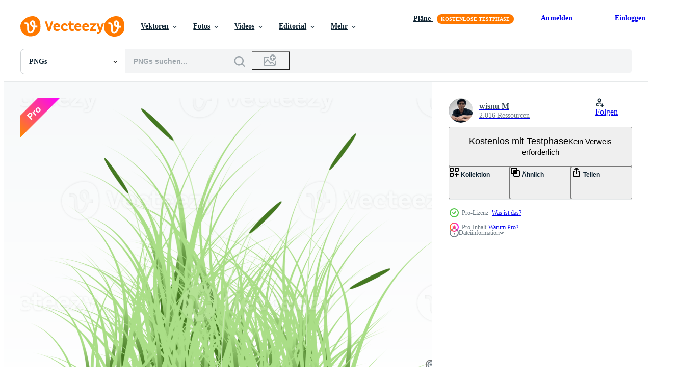

--- FILE ---
content_type: text/html; charset=utf-8
request_url: https://de.vecteezy.com/resources/19979415/show_related_tags_async_content
body_size: 1232
content:
<turbo-frame id="show-related-tags">
  <h2 class="ez-resource-related__header">Verwandte Stichwörter</h2>

    <div class="splide ez-carousel tags-carousel is-ready" style="--carousel_height: 48px; --additional_height: 0px;" data-controller="carousel search-tag" data-bullets="false" data-loop="false" data-arrows="true">
    <div class="splide__track ez-carousel__track" data-carousel-target="track">
      <ul class="splide__list ez-carousel__inner-wrap" data-carousel-target="innerWrap">
        <li class="search-tag splide__slide ez-carousel__slide" data-carousel-target="slide"><a class="search-tag__tag-link ez-btn ez-btn--light" title="gras" data-action="search-tag#sendClickEvent search-tag#performSearch" data-search-tag-verified="true" data-keyword-location="show" href="/kostenloses-png/gras">gras</a></li><li class="search-tag splide__slide ez-carousel__slide" data-carousel-target="slide"><a class="search-tag__tag-link ez-btn ez-btn--light" title="natur" data-action="search-tag#sendClickEvent search-tag#performSearch" data-search-tag-verified="true" data-keyword-location="show" href="/kostenloses-png/natur">natur</a></li><li class="search-tag splide__slide ez-carousel__slide" data-carousel-target="slide"><a class="search-tag__tag-link ez-btn ez-btn--light" title="technologie" data-action="search-tag#sendClickEvent search-tag#performSearch" data-search-tag-verified="true" data-keyword-location="show" href="/kostenloses-png/technologie">technologie</a></li><li class="search-tag splide__slide ez-carousel__slide" data-carousel-target="slide"><a class="search-tag__tag-link ez-btn ez-btn--light" title="automobil" data-action="search-tag#sendClickEvent search-tag#performSearch" data-search-tag-verified="true" data-keyword-location="show" href="/kostenloses-png/automobil">automobil</a></li><li class="search-tag splide__slide ez-carousel__slide" data-carousel-target="slide"><a class="search-tag__tag-link ez-btn ez-btn--light" title="rot" data-action="search-tag#sendClickEvent search-tag#performSearch" data-search-tag-verified="true" data-keyword-location="show" href="/kostenloses-png/rot">rot</a></li><li class="search-tag splide__slide ez-carousel__slide" data-carousel-target="slide"><a class="search-tag__tag-link ez-btn ez-btn--light" title="grün" data-action="search-tag#sendClickEvent search-tag#performSearch" data-search-tag-verified="true" data-keyword-location="show" href="/kostenloses-png/gr%C3%BCn">grün</a></li><li class="search-tag splide__slide ez-carousel__slide" data-carousel-target="slide"><a class="search-tag__tag-link ez-btn ez-btn--light" title="schwarz" data-action="search-tag#sendClickEvent search-tag#performSearch" data-search-tag-verified="true" data-keyword-location="show" href="/kostenloses-png/schwarz">schwarz</a></li><li class="search-tag splide__slide ez-carousel__slide" data-carousel-target="slide"><a class="search-tag__tag-link ez-btn ez-btn--light" title="orange" data-action="search-tag#sendClickEvent search-tag#performSearch" data-search-tag-verified="true" data-keyword-location="show" href="/kostenloses-png/orange">orange</a></li><li class="search-tag splide__slide ez-carousel__slide" data-carousel-target="slide"><a class="search-tag__tag-link ez-btn ez-btn--light" title="gelb" data-action="search-tag#sendClickEvent search-tag#performSearch" data-search-tag-verified="true" data-keyword-location="show" href="/kostenloses-png/gelb">gelb</a></li><li class="search-tag splide__slide ez-carousel__slide" data-carousel-target="slide"><a class="search-tag__tag-link ez-btn ez-btn--light" title="raum" data-action="search-tag#sendClickEvent search-tag#performSearch" data-search-tag-verified="true" data-keyword-location="show" href="/kostenloses-png/raum">raum</a></li><li class="search-tag splide__slide ez-carousel__slide" data-carousel-target="slide"><a class="search-tag__tag-link ez-btn ez-btn--light" title="abstrakt" data-action="search-tag#sendClickEvent search-tag#performSearch" data-search-tag-verified="true" data-keyword-location="show" href="/kostenloses-png/abstrakt">abstrakt</a></li><li class="search-tag splide__slide ez-carousel__slide" data-carousel-target="slide"><a class="search-tag__tag-link ez-btn ez-btn--light" title="kabel" data-action="search-tag#sendClickEvent search-tag#performSearch" data-search-tag-verified="true" data-keyword-location="show" href="/kostenloses-png/kabel">kabel</a></li><li class="search-tag splide__slide ez-carousel__slide" data-carousel-target="slide"><a class="search-tag__tag-link ez-btn ez-btn--light" title="blau" data-action="search-tag#sendClickEvent search-tag#performSearch" data-search-tag-verified="true" data-keyword-location="show" href="/kostenloses-png/blau">blau</a></li><li class="search-tag splide__slide ez-carousel__slide" data-carousel-target="slide"><a class="search-tag__tag-link ez-btn ez-btn--light" title="banner" data-action="search-tag#sendClickEvent search-tag#performSearch" data-search-tag-verified="true" data-keyword-location="show" href="/kostenloses-png/banner">banner</a></li><li class="search-tag splide__slide ez-carousel__slide" data-carousel-target="slide"><a class="search-tag__tag-link ez-btn ez-btn--light" title="asiatisch" data-action="search-tag#sendClickEvent search-tag#performSearch" data-search-tag-verified="true" data-keyword-location="show" href="/kostenloses-png/asiatisch">asiatisch</a></li><li class="search-tag splide__slide ez-carousel__slide" data-carousel-target="slide"><a class="search-tag__tag-link ez-btn ez-btn--light" title="zitrone" data-action="search-tag#sendClickEvent search-tag#performSearch" data-search-tag-verified="true" data-keyword-location="show" href="/kostenloses-png/zitrone">zitrone</a></li><li class="search-tag splide__slide ez-carousel__slide" data-carousel-target="slide"><a class="search-tag__tag-link ez-btn ez-btn--light" title="obst" data-action="search-tag#sendClickEvent search-tag#performSearch" data-search-tag-verified="true" data-keyword-location="show" href="/kostenloses-png/obst">obst</a></li><li class="search-tag splide__slide ez-carousel__slide" data-carousel-target="slide"><a class="search-tag__tag-link ez-btn ez-btn--light" title="weiß" data-action="search-tag#sendClickEvent search-tag#performSearch" data-search-tag-verified="true" data-keyword-location="show" href="/kostenloses-png/wei%C3%9F">weiß</a></li><li class="search-tag splide__slide ez-carousel__slide" data-carousel-target="slide"><a class="search-tag__tag-link ez-btn ez-btn--light" title="rose" data-action="search-tag#sendClickEvent search-tag#performSearch" data-search-tag-verified="true" data-keyword-location="show" href="/kostenloses-png/rose">rose</a></li><li class="search-tag splide__slide ez-carousel__slide" data-carousel-target="slide"><a class="search-tag__tag-link ez-btn ez-btn--light" title="kreativ" data-action="search-tag#sendClickEvent search-tag#performSearch" data-search-tag-verified="true" data-keyword-location="show" href="/kostenloses-png/kreativ">kreativ</a></li><li class="search-tag splide__slide ez-carousel__slide" data-carousel-target="slide"><a class="search-tag__tag-link ez-btn ez-btn--light" title="elektrisch" data-action="search-tag#sendClickEvent search-tag#performSearch" data-search-tag-verified="true" data-keyword-location="show" href="/kostenloses-png/elektrisch">elektrisch</a></li><li class="search-tag splide__slide ez-carousel__slide" data-carousel-target="slide"><a class="search-tag__tag-link ez-btn ez-btn--light" title="hell" data-action="search-tag#sendClickEvent search-tag#performSearch" data-search-tag-verified="true" data-keyword-location="show" href="/kostenloses-png/hell">hell</a></li><li class="search-tag splide__slide ez-carousel__slide" data-carousel-target="slide"><a class="search-tag__tag-link ez-btn ez-btn--light" title="süß" data-action="search-tag#sendClickEvent search-tag#performSearch" data-search-tag-verified="true" data-keyword-location="show" href="/kostenloses-png/s%C3%BC%C3%9F">süß</a></li><li class="search-tag splide__slide ez-carousel__slide" data-carousel-target="slide"><a class="search-tag__tag-link ez-btn ez-btn--light" title="schnitt" data-action="search-tag#sendClickEvent search-tag#performSearch" data-search-tag-verified="true" data-keyword-location="show" href="/kostenloses-png/schnitt">schnitt</a></li><li class="search-tag splide__slide ez-carousel__slide" data-carousel-target="slide"><a class="search-tag__tag-link ez-btn ez-btn--light" title="lecker" data-action="search-tag#sendClickEvent search-tag#performSearch" data-search-tag-verified="true" data-keyword-location="show" href="/kostenloses-png/lecker">lecker</a></li><li class="search-tag splide__slide ez-carousel__slide" data-carousel-target="slide"><a class="search-tag__tag-link ez-btn ez-btn--light" title="beere" data-action="search-tag#sendClickEvent search-tag#performSearch" data-search-tag-verified="true" data-keyword-location="show" href="/kostenloses-png/beere">beere</a></li><li class="search-tag splide__slide ez-carousel__slide" data-carousel-target="slide"><a class="search-tag__tag-link ez-btn ez-btn--light" title="essen" data-action="search-tag#sendClickEvent search-tag#performSearch" data-search-tag-verified="true" data-keyword-location="show" href="/kostenloses-png/essen">essen</a></li><li class="search-tag splide__slide ez-carousel__slide" data-carousel-target="slide"><a class="search-tag__tag-link ez-btn ez-btn--light" title="stecker" data-action="search-tag#sendClickEvent search-tag#performSearch" data-search-tag-verified="true" data-keyword-location="show" href="/kostenloses-png/stecker">stecker</a></li><li class="search-tag splide__slide ez-carousel__slide" data-carousel-target="slide"><a class="search-tag__tag-link ez-btn ez-btn--light" title="nudeln" data-action="search-tag#sendClickEvent search-tag#performSearch" data-search-tag-verified="true" data-keyword-location="show" href="/kostenloses-png/nudeln">nudeln</a></li><li class="search-tag splide__slide ez-carousel__slide" data-carousel-target="slide"><a class="search-tag__tag-link ez-btn ez-btn--light" title="batterie" data-action="search-tag#sendClickEvent search-tag#performSearch" data-search-tag-verified="true" data-keyword-location="show" href="/kostenloses-png/batterie">batterie</a></li>
</ul></div>
    

    <div class="splide__arrows splide__arrows--ltr ez-carousel__arrows"><button class="splide__arrow splide__arrow--prev ez-carousel__arrow ez-carousel__arrow--prev" disabled="disabled" data-carousel-target="arrowPrev" data-test-id="carousel-arrow-prev" data-direction="prev" aria_label="Zurück"><span class="ez-carousel__arrow-wrap"><svg xmlns="http://www.w3.org/2000/svg" viewBox="0 0 5 8" role="img" aria-labelledby="a6lhwn98kk206v1g3efm42ap0i8ll9ww" class="arrow-prev"><desc id="a6lhwn98kk206v1g3efm42ap0i8ll9ww">Zurück</desc><path fill-rule="evenodd" d="M4.707 7.707a1 1 0 0 0 0-1.414L2.414 4l2.293-2.293A1 1 0 0 0 3.293.293l-3 3a1 1 0 0 0 0 1.414l3 3a1 1 0 0 0 1.414 0Z" clip-rule="evenodd"></path></svg>
</span><span class="ez-carousel__gradient"></span></button><button class="splide__arrow splide__arrow--next ez-carousel__arrow ez-carousel__arrow--next" disabled="disabled" data-carousel-target="arrowNext" data-test-id="carousel-arrow-next" data-direction="next" aria_label="Weiter"><span class="ez-carousel__arrow-wrap"><svg xmlns="http://www.w3.org/2000/svg" viewBox="0 0 5 8" role="img" aria-labelledby="aip8eqc9t65f8pb02xxttlwyoytd010u" class="arrow-next"><desc id="aip8eqc9t65f8pb02xxttlwyoytd010u">Weiter</desc><path fill-rule="evenodd" d="M.293 7.707a1 1 0 0 1 0-1.414L2.586 4 .293 1.707A1 1 0 0 1 1.707.293l3 3a1 1 0 0 1 0 1.414l-3 3a1 1 0 0 1-1.414 0Z" clip-rule="evenodd"></path></svg>
</span><span class="ez-carousel__gradient"></span></button></div>
</div></turbo-frame>


--- FILE ---
content_type: text/html; charset=utf-8
request_url: https://de.vecteezy.com/resources/19979415/show_related_grids_async_content
body_size: 11732
content:
<turbo-frame id="show-related-resources">

  <div data-conversions-category="Vearwandte PNGs" class="">
    <h2 class="ez-resource-related__header">
      Vearwandte PNGs
    </h2>

    <ul class="ez-resource-grid ez-resource-grid--main-grid  is-hidden" id="false" data-controller="grid contributor-info" data-grid-track-truncation-value="false" data-max-rows="50" data-row-height="240" data-instant-grid="false" data-truncate-results="false" data-testid="related-resources" data-labels="free" style="--free: &#39;Kostenlos&#39;;">

  <li class="ez-resource-grid__item ez-resource-thumb has-png-bg ez-resource-thumb--pro" data-controller="grid-item-decorator" data-position="{{position}}" data-item-id="36397942" data-pro="true" data-grid-target="gridItem" data-w="200" data-h="200" data-grid-item-decorator-free-label-value="Kostenlos" data-action="mouseenter-&gt;grid-item-decorator#hoverThumb:once" data-grid-item-decorator-item-pro-param="Pro" data-grid-item-decorator-resource-id-param="36397942" data-grid-item-decorator-content-type-param="Content-png" data-grid-item-decorator-image-src-param="https://static.vecteezy.com/system/resources/previews/036/397/942/non_2x/ai-generated-goat-isolated-on-transparent-background-png.png" data-grid-item-decorator-pinterest-url-param="https://de.vecteezy.com/png/36397942-ai-generiert-ziege-isoliert-auf-transparent-hintergrund" data-grid-item-decorator-seo-page-description-param="ai generiert Ziege isoliert auf transparent Hintergrund" data-grid-item-decorator-user-id-param="16139059" data-grid-item-decorator-user-display-name-param="Pipin  Halimin" data-grid-item-decorator-avatar-src-param="https://static.vecteezy.com/system/user/avatar/16139059/medium_Firefly_object__realistic_photo_a_plumeria_flower_blooming_on_isolated_background_74938-PhotoRoom.png-PhotoRoom.png" data-grid-item-decorator-uploads-path-param="/membros/piragacreative/uploads">

  <script type="application/ld+json" id="media_schema">
  {"@context":"https://schema.org","@type":"ImageObject","name":"ai generiert Ziege isoliert auf transparent Hintergrund","uploadDate":"2024-01-12T13:46:51-06:00","thumbnailUrl":"https://static.vecteezy.com/system/resources/thumbnails/036/397/942/small_2x/ai-generated-goat-isolated-on-transparent-background-png.png","contentUrl":"https://static.vecteezy.com/system/resources/previews/036/397/942/non_2x/ai-generated-goat-isolated-on-transparent-background-png.png","sourceOrganization":"Vecteezy","license":"https://support.vecteezy.com/de/nieuwe-vecteezy-licenties-ByHivesvt","acquireLicensePage":"https://de.vecteezy.com/png/36397942-ai-generiert-ziege-isoliert-auf-transparent-hintergrund","creator":{"@type":"Person","name":"Pipin Halimin"},"copyrightNotice":"Pipin Halimin","creditText":"Vecteezy"}
</script>


<a href="/png/36397942-ai-generiert-ziege-isoliert-auf-transparent-hintergrund" class="ez-resource-thumb__link" title="ai generiert Ziege isoliert auf transparent Hintergrund" style="--height: 200; --width: 200; " data-action="click-&gt;grid#trackResourceClick mouseenter-&gt;grid#trackResourceHover" data-content-type="png" data-controller="ez-hover-intent" data-previews-srcs="[&quot;https://static.vecteezy.com/system/resources/previews/036/397/942/non_2x/ai-generated-goat-isolated-on-transparent-background-png.png&quot;,&quot;https://static.vecteezy.com/system/resources/previews/036/397/942/large_2x/ai-generated-goat-isolated-on-transparent-background-png.png&quot;]" data-pro="true" data-resource-id="36397942" data-grid-item-decorator-target="link">
    <img src="https://static.vecteezy.com/system/resources/thumbnails/036/397/942/small/ai-generated-goat-isolated-on-transparent-background-png.png" srcset="https://static.vecteezy.com/system/resources/thumbnails/036/397/942/small_2x/ai-generated-goat-isolated-on-transparent-background-png.png 2x, https://static.vecteezy.com/system/resources/thumbnails/036/397/942/small/ai-generated-goat-isolated-on-transparent-background-png.png 1x" class="ez-resource-thumb__img" loading="lazy" decoding="async" width="200" height="200" alt="ai generiert Ziege isoliert auf transparent Hintergrund png">

</a>

  <div class="ez-resource-thumb__label-wrap"></div>
  

  <div class="ez-resource-thumb__hover-state"></div>
</li><li class="ez-resource-grid__item ez-resource-thumb has-png-bg ez-resource-thumb--pro" data-controller="grid-item-decorator" data-position="{{position}}" data-item-id="36709840" data-pro="true" data-grid-target="gridItem" data-w="200" data-h="200" data-grid-item-decorator-free-label-value="Kostenlos" data-action="mouseenter-&gt;grid-item-decorator#hoverThumb:once" data-grid-item-decorator-item-pro-param="Pro" data-grid-item-decorator-resource-id-param="36709840" data-grid-item-decorator-content-type-param="Content-png" data-grid-item-decorator-image-src-param="https://static.vecteezy.com/system/resources/previews/036/709/840/non_2x/green-grass-on-transparent-background-png.png" data-grid-item-decorator-pinterest-url-param="https://de.vecteezy.com/png/36709840-grun-gras-auf-transparent-hintergrund-png" data-grid-item-decorator-seo-page-description-param="Grün Gras auf transparent Hintergrund png" data-grid-item-decorator-user-id-param="4613421" data-grid-item-decorator-user-display-name-param="potjanun surirug" data-grid-item-decorator-avatar-src-param="https://static.vecteezy.com/system/user/avatar/4613421/medium_D40_6855_copy.jpg" data-grid-item-decorator-uploads-path-param="/membros/potjanun9643720/uploads">

  <script type="application/ld+json" id="media_schema">
  {"@context":"https://schema.org","@type":"ImageObject","name":"Grün Gras auf transparent Hintergrund png","uploadDate":"2024-01-19T10:19:19-06:00","thumbnailUrl":"https://static.vecteezy.com/system/resources/thumbnails/036/709/840/small_2x/green-grass-on-transparent-background-png.png","contentUrl":"https://static.vecteezy.com/system/resources/previews/036/709/840/non_2x/green-grass-on-transparent-background-png.png","sourceOrganization":"Vecteezy","license":"https://support.vecteezy.com/de/nieuwe-vecteezy-licenties-ByHivesvt","acquireLicensePage":"https://de.vecteezy.com/png/36709840-grun-gras-auf-transparent-hintergrund-png","creator":{"@type":"Person","name":"potjanun surirug"},"copyrightNotice":"potjanun surirug","creditText":"Vecteezy"}
</script>


<a href="/png/36709840-grun-gras-auf-transparent-hintergrund-png" class="ez-resource-thumb__link" title="Grün Gras auf transparent Hintergrund png" style="--height: 200; --width: 200; " data-action="click-&gt;grid#trackResourceClick mouseenter-&gt;grid#trackResourceHover" data-content-type="png" data-controller="ez-hover-intent" data-previews-srcs="[&quot;https://static.vecteezy.com/system/resources/previews/036/709/840/non_2x/green-grass-on-transparent-background-png.png&quot;,&quot;https://static.vecteezy.com/system/resources/previews/036/709/840/large_2x/green-grass-on-transparent-background-png.png&quot;]" data-pro="true" data-resource-id="36709840" data-grid-item-decorator-target="link">
    <img src="https://static.vecteezy.com/system/resources/thumbnails/036/709/840/small/green-grass-on-transparent-background-png.png" srcset="https://static.vecteezy.com/system/resources/thumbnails/036/709/840/small_2x/green-grass-on-transparent-background-png.png 2x, https://static.vecteezy.com/system/resources/thumbnails/036/709/840/small/green-grass-on-transparent-background-png.png 1x" class="ez-resource-thumb__img" loading="lazy" decoding="async" width="200" height="200" alt="Grün Gras auf transparent Hintergrund png">

</a>

  <div class="ez-resource-thumb__label-wrap"></div>
  

  <div class="ez-resource-thumb__hover-state"></div>
</li><li class="ez-resource-grid__item ez-resource-thumb has-png-bg ez-resource-thumb--pro" data-controller="grid-item-decorator" data-position="{{position}}" data-item-id="36397768" data-pro="true" data-grid-target="gridItem" data-w="200" data-h="200" data-grid-item-decorator-free-label-value="Kostenlos" data-action="mouseenter-&gt;grid-item-decorator#hoverThumb:once" data-grid-item-decorator-item-pro-param="Pro" data-grid-item-decorator-resource-id-param="36397768" data-grid-item-decorator-content-type-param="Content-png" data-grid-item-decorator-image-src-param="https://static.vecteezy.com/system/resources/previews/036/397/768/non_2x/ai-generated-bison-isolated-on-transparent-background-png.png" data-grid-item-decorator-pinterest-url-param="https://de.vecteezy.com/png/36397768-ai-generiert-bison-isoliert-auf-transparent-hintergrund" data-grid-item-decorator-seo-page-description-param="ai generiert Bison isoliert auf transparent Hintergrund" data-grid-item-decorator-user-id-param="16139059" data-grid-item-decorator-user-display-name-param="Pipin  Halimin" data-grid-item-decorator-avatar-src-param="https://static.vecteezy.com/system/user/avatar/16139059/medium_Firefly_object__realistic_photo_a_plumeria_flower_blooming_on_isolated_background_74938-PhotoRoom.png-PhotoRoom.png" data-grid-item-decorator-uploads-path-param="/membros/piragacreative/uploads">

  <script type="application/ld+json" id="media_schema">
  {"@context":"https://schema.org","@type":"ImageObject","name":"ai generiert Bison isoliert auf transparent Hintergrund","uploadDate":"2024-01-12T13:41:37-06:00","thumbnailUrl":"https://static.vecteezy.com/system/resources/thumbnails/036/397/768/small_2x/ai-generated-bison-isolated-on-transparent-background-png.png","contentUrl":"https://static.vecteezy.com/system/resources/previews/036/397/768/non_2x/ai-generated-bison-isolated-on-transparent-background-png.png","sourceOrganization":"Vecteezy","license":"https://support.vecteezy.com/de/nieuwe-vecteezy-licenties-ByHivesvt","acquireLicensePage":"https://de.vecteezy.com/png/36397768-ai-generiert-bison-isoliert-auf-transparent-hintergrund","creator":{"@type":"Person","name":"Pipin Halimin"},"copyrightNotice":"Pipin Halimin","creditText":"Vecteezy"}
</script>


<a href="/png/36397768-ai-generiert-bison-isoliert-auf-transparent-hintergrund" class="ez-resource-thumb__link" title="ai generiert Bison isoliert auf transparent Hintergrund" style="--height: 200; --width: 200; " data-action="click-&gt;grid#trackResourceClick mouseenter-&gt;grid#trackResourceHover" data-content-type="png" data-controller="ez-hover-intent" data-previews-srcs="[&quot;https://static.vecteezy.com/system/resources/previews/036/397/768/non_2x/ai-generated-bison-isolated-on-transparent-background-png.png&quot;,&quot;https://static.vecteezy.com/system/resources/previews/036/397/768/large_2x/ai-generated-bison-isolated-on-transparent-background-png.png&quot;]" data-pro="true" data-resource-id="36397768" data-grid-item-decorator-target="link">
    <img src="https://static.vecteezy.com/system/resources/thumbnails/036/397/768/small/ai-generated-bison-isolated-on-transparent-background-png.png" srcset="https://static.vecteezy.com/system/resources/thumbnails/036/397/768/small_2x/ai-generated-bison-isolated-on-transparent-background-png.png 2x, https://static.vecteezy.com/system/resources/thumbnails/036/397/768/small/ai-generated-bison-isolated-on-transparent-background-png.png 1x" class="ez-resource-thumb__img" loading="lazy" decoding="async" width="200" height="200" alt="ai generiert Bison isoliert auf transparent Hintergrund png">

</a>

  <div class="ez-resource-thumb__label-wrap"></div>
  

  <div class="ez-resource-thumb__hover-state"></div>
</li><li class="ez-resource-grid__item ez-resource-thumb has-png-bg ez-resource-thumb--pro" data-controller="grid-item-decorator" data-position="{{position}}" data-item-id="19979415" data-pro="true" data-grid-target="gridItem" data-w="200" data-h="200" data-grid-item-decorator-free-label-value="Kostenlos" data-action="mouseenter-&gt;grid-item-decorator#hoverThumb:once" data-grid-item-decorator-item-pro-param="Pro" data-grid-item-decorator-resource-id-param="19979415" data-grid-item-decorator-content-type-param="Content-png" data-grid-item-decorator-image-src-param="https://static.vecteezy.com/system/resources/previews/019/979/415/non_2x/green-grass-png.png" data-grid-item-decorator-pinterest-url-param="https://de.vecteezy.com/png/19979415-grunes-gras-png" data-grid-item-decorator-seo-page-description-param="grünes Gras png" data-grid-item-decorator-user-id-param="5834242" data-grid-item-decorator-user-display-name-param="wisnu M" data-grid-item-decorator-avatar-src-param="https://static.vecteezy.com/system/user/avatar/5834242/medium_prof.png" data-grid-item-decorator-uploads-path-param="/membros/cyudeshbuhu/uploads">

  <script type="application/ld+json" id="media_schema">
  {"@context":"https://schema.org","@type":"ImageObject","name":"grünes Gras png","uploadDate":"2023-02-14T22:03:56-06:00","thumbnailUrl":"https://static.vecteezy.com/system/resources/thumbnails/019/979/415/small_2x/green-grass-png.png","contentUrl":"https://static.vecteezy.com/system/resources/previews/019/979/415/non_2x/green-grass-png.png","sourceOrganization":"Vecteezy","license":"https://support.vecteezy.com/de/nieuwe-vecteezy-licenties-ByHivesvt","acquireLicensePage":"https://de.vecteezy.com/png/19979415-grunes-gras-png","creator":{"@type":"Person","name":"wisnu M"},"copyrightNotice":"wisnu M","creditText":"Vecteezy"}
</script>


<a href="/png/19979415-grunes-gras-png" class="ez-resource-thumb__link" title="grünes Gras png" style="--height: 200; --width: 200; " data-action="click-&gt;grid#trackResourceClick mouseenter-&gt;grid#trackResourceHover" data-content-type="png" data-controller="ez-hover-intent" data-previews-srcs="[&quot;https://static.vecteezy.com/system/resources/previews/019/979/415/non_2x/green-grass-png.png&quot;,&quot;https://static.vecteezy.com/system/resources/previews/019/979/415/large_2x/green-grass-png.png&quot;]" data-pro="true" data-resource-id="19979415" data-grid-item-decorator-target="link">
    <img src="https://static.vecteezy.com/system/resources/thumbnails/019/979/415/small/green-grass-png.png" srcset="https://static.vecteezy.com/system/resources/thumbnails/019/979/415/small_2x/green-grass-png.png 2x, https://static.vecteezy.com/system/resources/thumbnails/019/979/415/small/green-grass-png.png 1x" class="ez-resource-thumb__img" loading="lazy" decoding="async" width="200" height="200" alt="grünes Gras png">

</a>

  <div class="ez-resource-thumb__label-wrap"></div>
  

  <div class="ez-resource-thumb__hover-state"></div>
</li><li class="ez-resource-grid__item ez-resource-thumb has-png-bg ez-resource-thumb--pro" data-controller="grid-item-decorator" data-position="{{position}}" data-item-id="19979424" data-pro="true" data-grid-target="gridItem" data-w="200" data-h="200" data-grid-item-decorator-free-label-value="Kostenlos" data-action="mouseenter-&gt;grid-item-decorator#hoverThumb:once" data-grid-item-decorator-item-pro-param="Pro" data-grid-item-decorator-resource-id-param="19979424" data-grid-item-decorator-content-type-param="Content-png" data-grid-item-decorator-image-src-param="https://static.vecteezy.com/system/resources/previews/019/979/424/non_2x/green-grass-png.png" data-grid-item-decorator-pinterest-url-param="https://de.vecteezy.com/png/19979424-grunes-gras-png" data-grid-item-decorator-seo-page-description-param="grünes Gras png" data-grid-item-decorator-user-id-param="5834242" data-grid-item-decorator-user-display-name-param="wisnu M" data-grid-item-decorator-avatar-src-param="https://static.vecteezy.com/system/user/avatar/5834242/medium_prof.png" data-grid-item-decorator-uploads-path-param="/membros/cyudeshbuhu/uploads">

  <script type="application/ld+json" id="media_schema">
  {"@context":"https://schema.org","@type":"ImageObject","name":"grünes Gras png","uploadDate":"2023-02-14T22:03:58-06:00","thumbnailUrl":"https://static.vecteezy.com/system/resources/thumbnails/019/979/424/small_2x/green-grass-png.png","contentUrl":"https://static.vecteezy.com/system/resources/previews/019/979/424/non_2x/green-grass-png.png","sourceOrganization":"Vecteezy","license":"https://support.vecteezy.com/de/nieuwe-vecteezy-licenties-ByHivesvt","acquireLicensePage":"https://de.vecteezy.com/png/19979424-grunes-gras-png","creator":{"@type":"Person","name":"wisnu M"},"copyrightNotice":"wisnu M","creditText":"Vecteezy"}
</script>


<a href="/png/19979424-grunes-gras-png" class="ez-resource-thumb__link" title="grünes Gras png" style="--height: 200; --width: 200; " data-action="click-&gt;grid#trackResourceClick mouseenter-&gt;grid#trackResourceHover" data-content-type="png" data-controller="ez-hover-intent" data-previews-srcs="[&quot;https://static.vecteezy.com/system/resources/previews/019/979/424/non_2x/green-grass-png.png&quot;,&quot;https://static.vecteezy.com/system/resources/previews/019/979/424/large_2x/green-grass-png.png&quot;]" data-pro="true" data-resource-id="19979424" data-grid-item-decorator-target="link">
    <img src="https://static.vecteezy.com/system/resources/thumbnails/019/979/424/small/green-grass-png.png" srcset="https://static.vecteezy.com/system/resources/thumbnails/019/979/424/small_2x/green-grass-png.png 2x, https://static.vecteezy.com/system/resources/thumbnails/019/979/424/small/green-grass-png.png 1x" class="ez-resource-thumb__img" loading="lazy" decoding="async" width="200" height="200" alt="grünes Gras png">

</a>

  <div class="ez-resource-thumb__label-wrap"></div>
  

  <div class="ez-resource-thumb__hover-state"></div>
</li><li class="ez-resource-grid__item ez-resource-thumb has-png-bg ez-resource-thumb--pro" data-controller="grid-item-decorator" data-position="{{position}}" data-item-id="19979422" data-pro="true" data-grid-target="gridItem" data-w="200" data-h="200" data-grid-item-decorator-free-label-value="Kostenlos" data-action="mouseenter-&gt;grid-item-decorator#hoverThumb:once" data-grid-item-decorator-item-pro-param="Pro" data-grid-item-decorator-resource-id-param="19979422" data-grid-item-decorator-content-type-param="Content-png" data-grid-item-decorator-image-src-param="https://static.vecteezy.com/system/resources/previews/019/979/422/non_2x/green-grass-png.png" data-grid-item-decorator-pinterest-url-param="https://de.vecteezy.com/png/19979422-grunes-gras-png" data-grid-item-decorator-seo-page-description-param="grünes Gras png" data-grid-item-decorator-user-id-param="5834242" data-grid-item-decorator-user-display-name-param="wisnu M" data-grid-item-decorator-avatar-src-param="https://static.vecteezy.com/system/user/avatar/5834242/medium_prof.png" data-grid-item-decorator-uploads-path-param="/membros/cyudeshbuhu/uploads">

  <script type="application/ld+json" id="media_schema">
  {"@context":"https://schema.org","@type":"ImageObject","name":"grünes Gras png","uploadDate":"2023-02-14T22:03:57-06:00","thumbnailUrl":"https://static.vecteezy.com/system/resources/thumbnails/019/979/422/small_2x/green-grass-png.png","contentUrl":"https://static.vecteezy.com/system/resources/previews/019/979/422/non_2x/green-grass-png.png","sourceOrganization":"Vecteezy","license":"https://support.vecteezy.com/de/nieuwe-vecteezy-licenties-ByHivesvt","acquireLicensePage":"https://de.vecteezy.com/png/19979422-grunes-gras-png","creator":{"@type":"Person","name":"wisnu M"},"copyrightNotice":"wisnu M","creditText":"Vecteezy"}
</script>


<a href="/png/19979422-grunes-gras-png" class="ez-resource-thumb__link" title="grünes Gras png" style="--height: 200; --width: 200; " data-action="click-&gt;grid#trackResourceClick mouseenter-&gt;grid#trackResourceHover" data-content-type="png" data-controller="ez-hover-intent" data-previews-srcs="[&quot;https://static.vecteezy.com/system/resources/previews/019/979/422/non_2x/green-grass-png.png&quot;,&quot;https://static.vecteezy.com/system/resources/previews/019/979/422/large_2x/green-grass-png.png&quot;]" data-pro="true" data-resource-id="19979422" data-grid-item-decorator-target="link">
    <img src="https://static.vecteezy.com/system/resources/thumbnails/019/979/422/small/green-grass-png.png" srcset="https://static.vecteezy.com/system/resources/thumbnails/019/979/422/small_2x/green-grass-png.png 2x, https://static.vecteezy.com/system/resources/thumbnails/019/979/422/small/green-grass-png.png 1x" class="ez-resource-thumb__img" loading="lazy" decoding="async" width="200" height="200" alt="grünes Gras png">

</a>

  <div class="ez-resource-thumb__label-wrap"></div>
  

  <div class="ez-resource-thumb__hover-state"></div>
</li><li class="ez-resource-grid__item ez-resource-thumb has-png-bg ez-resource-thumb--pro" data-controller="grid-item-decorator" data-position="{{position}}" data-item-id="19979421" data-pro="true" data-grid-target="gridItem" data-w="200" data-h="190" data-grid-item-decorator-free-label-value="Kostenlos" data-action="mouseenter-&gt;grid-item-decorator#hoverThumb:once" data-grid-item-decorator-item-pro-param="Pro" data-grid-item-decorator-resource-id-param="19979421" data-grid-item-decorator-content-type-param="Content-png" data-grid-item-decorator-image-src-param="https://static.vecteezy.com/system/resources/previews/019/979/421/non_2x/green-grass-png.png" data-grid-item-decorator-pinterest-url-param="https://de.vecteezy.com/png/19979421-grunes-gras-png" data-grid-item-decorator-seo-page-description-param="grünes Gras png" data-grid-item-decorator-user-id-param="5834242" data-grid-item-decorator-user-display-name-param="wisnu M" data-grid-item-decorator-avatar-src-param="https://static.vecteezy.com/system/user/avatar/5834242/medium_prof.png" data-grid-item-decorator-uploads-path-param="/membros/cyudeshbuhu/uploads">

  <script type="application/ld+json" id="media_schema">
  {"@context":"https://schema.org","@type":"ImageObject","name":"grünes Gras png","uploadDate":"2023-02-14T22:03:57-06:00","thumbnailUrl":"https://static.vecteezy.com/system/resources/thumbnails/019/979/421/small_2x/green-grass-png.png","contentUrl":"https://static.vecteezy.com/system/resources/previews/019/979/421/non_2x/green-grass-png.png","sourceOrganization":"Vecteezy","license":"https://support.vecteezy.com/de/nieuwe-vecteezy-licenties-ByHivesvt","acquireLicensePage":"https://de.vecteezy.com/png/19979421-grunes-gras-png","creator":{"@type":"Person","name":"wisnu M"},"copyrightNotice":"wisnu M","creditText":"Vecteezy"}
</script>


<a href="/png/19979421-grunes-gras-png" class="ez-resource-thumb__link" title="grünes Gras png" style="--height: 190; --width: 200; " data-action="click-&gt;grid#trackResourceClick mouseenter-&gt;grid#trackResourceHover" data-content-type="png" data-controller="ez-hover-intent" data-previews-srcs="[&quot;https://static.vecteezy.com/system/resources/previews/019/979/421/non_2x/green-grass-png.png&quot;,&quot;https://static.vecteezy.com/system/resources/previews/019/979/421/large_2x/green-grass-png.png&quot;]" data-pro="true" data-resource-id="19979421" data-grid-item-decorator-target="link">
    <img src="https://static.vecteezy.com/system/resources/thumbnails/019/979/421/small/green-grass-png.png" srcset="https://static.vecteezy.com/system/resources/thumbnails/019/979/421/small_2x/green-grass-png.png 2x, https://static.vecteezy.com/system/resources/thumbnails/019/979/421/small/green-grass-png.png 1x" class="ez-resource-thumb__img" loading="lazy" decoding="async" width="200" height="190" alt="grünes Gras png">

</a>

  <div class="ez-resource-thumb__label-wrap"></div>
  

  <div class="ez-resource-thumb__hover-state"></div>
</li><li class="ez-resource-grid__item ez-resource-thumb has-png-bg ez-resource-thumb--pro" data-controller="grid-item-decorator" data-position="{{position}}" data-item-id="19979423" data-pro="true" data-grid-target="gridItem" data-w="200" data-h="200" data-grid-item-decorator-free-label-value="Kostenlos" data-action="mouseenter-&gt;grid-item-decorator#hoverThumb:once" data-grid-item-decorator-item-pro-param="Pro" data-grid-item-decorator-resource-id-param="19979423" data-grid-item-decorator-content-type-param="Content-png" data-grid-item-decorator-image-src-param="https://static.vecteezy.com/system/resources/previews/019/979/423/non_2x/green-grass-png.png" data-grid-item-decorator-pinterest-url-param="https://de.vecteezy.com/png/19979423-grunes-gras-png" data-grid-item-decorator-seo-page-description-param="grünes Gras png" data-grid-item-decorator-user-id-param="5834242" data-grid-item-decorator-user-display-name-param="wisnu M" data-grid-item-decorator-avatar-src-param="https://static.vecteezy.com/system/user/avatar/5834242/medium_prof.png" data-grid-item-decorator-uploads-path-param="/membros/cyudeshbuhu/uploads">

  <script type="application/ld+json" id="media_schema">
  {"@context":"https://schema.org","@type":"ImageObject","name":"grünes Gras png","uploadDate":"2023-02-14T22:03:57-06:00","thumbnailUrl":"https://static.vecteezy.com/system/resources/thumbnails/019/979/423/small_2x/green-grass-png.png","contentUrl":"https://static.vecteezy.com/system/resources/previews/019/979/423/non_2x/green-grass-png.png","sourceOrganization":"Vecteezy","license":"https://support.vecteezy.com/de/nieuwe-vecteezy-licenties-ByHivesvt","acquireLicensePage":"https://de.vecteezy.com/png/19979423-grunes-gras-png","creator":{"@type":"Person","name":"wisnu M"},"copyrightNotice":"wisnu M","creditText":"Vecteezy"}
</script>


<a href="/png/19979423-grunes-gras-png" class="ez-resource-thumb__link" title="grünes Gras png" style="--height: 200; --width: 200; " data-action="click-&gt;grid#trackResourceClick mouseenter-&gt;grid#trackResourceHover" data-content-type="png" data-controller="ez-hover-intent" data-previews-srcs="[&quot;https://static.vecteezy.com/system/resources/previews/019/979/423/non_2x/green-grass-png.png&quot;,&quot;https://static.vecteezy.com/system/resources/previews/019/979/423/large_2x/green-grass-png.png&quot;]" data-pro="true" data-resource-id="19979423" data-grid-item-decorator-target="link">
    <img src="https://static.vecteezy.com/system/resources/thumbnails/019/979/423/small/green-grass-png.png" srcset="https://static.vecteezy.com/system/resources/thumbnails/019/979/423/small_2x/green-grass-png.png 2x, https://static.vecteezy.com/system/resources/thumbnails/019/979/423/small/green-grass-png.png 1x" class="ez-resource-thumb__img" loading="lazy" decoding="async" width="200" height="200" alt="grünes Gras png">

</a>

  <div class="ez-resource-thumb__label-wrap"></div>
  

  <div class="ez-resource-thumb__hover-state"></div>
</li><li class="ez-resource-grid__item ez-resource-thumb has-png-bg ez-resource-thumb--pro" data-controller="grid-item-decorator" data-position="{{position}}" data-item-id="42235887" data-pro="true" data-grid-target="gridItem" data-w="200" data-h="200" data-grid-item-decorator-free-label-value="Kostenlos" data-action="mouseenter-&gt;grid-item-decorator#hoverThumb:once" data-grid-item-decorator-item-pro-param="Pro" data-grid-item-decorator-resource-id-param="42235887" data-grid-item-decorator-content-type-param="Content-png" data-grid-item-decorator-image-src-param="https://static.vecteezy.com/system/resources/previews/042/235/887/non_2x/green-grass-meadow-background-png.png" data-grid-item-decorator-pinterest-url-param="https://de.vecteezy.com/png/42235887-gruner-graswiese-hintergrund" data-grid-item-decorator-seo-page-description-param="grüner graswiese hintergrund" data-grid-item-decorator-user-id-param="15427667" data-grid-item-decorator-user-display-name-param="Murti Hapsari" data-grid-item-decorator-avatar-src-param="https://static.vecteezy.com/system/user/avatar/15427667/medium_1.png" data-grid-item-decorator-uploads-path-param="/membros/murtihap/uploads">

  <script type="application/ld+json" id="media_schema">
  {"@context":"https://schema.org","@type":"ImageObject","name":"grüner graswiese hintergrund","uploadDate":"2024-04-05T01:03:58-05:00","thumbnailUrl":"https://static.vecteezy.com/system/resources/thumbnails/042/235/887/small_2x/green-grass-meadow-background-png.png","contentUrl":"https://static.vecteezy.com/system/resources/previews/042/235/887/non_2x/green-grass-meadow-background-png.png","sourceOrganization":"Vecteezy","license":"https://support.vecteezy.com/de/nieuwe-vecteezy-licenties-ByHivesvt","acquireLicensePage":"https://de.vecteezy.com/png/42235887-gruner-graswiese-hintergrund","creator":{"@type":"Person","name":"Murti Hapsari"},"copyrightNotice":"Murti Hapsari","creditText":"Vecteezy"}
</script>


<a href="/png/42235887-gruner-graswiese-hintergrund" class="ez-resource-thumb__link" title="grüner graswiese hintergrund" style="--height: 200; --width: 200; " data-action="click-&gt;grid#trackResourceClick mouseenter-&gt;grid#trackResourceHover" data-content-type="png" data-controller="ez-hover-intent" data-previews-srcs="[&quot;https://static.vecteezy.com/system/resources/previews/042/235/887/non_2x/green-grass-meadow-background-png.png&quot;,&quot;https://static.vecteezy.com/system/resources/previews/042/235/887/large_2x/green-grass-meadow-background-png.png&quot;]" data-pro="true" data-resource-id="42235887" data-grid-item-decorator-target="link">
    <img src="https://static.vecteezy.com/system/resources/thumbnails/042/235/887/small/green-grass-meadow-background-png.png" srcset="https://static.vecteezy.com/system/resources/thumbnails/042/235/887/small_2x/green-grass-meadow-background-png.png 2x, https://static.vecteezy.com/system/resources/thumbnails/042/235/887/small/green-grass-meadow-background-png.png 1x" class="ez-resource-thumb__img" loading="lazy" decoding="async" width="200" height="200" alt="grüner graswiese hintergrund png">

</a>

  <div class="ez-resource-thumb__label-wrap"></div>
  

  <div class="ez-resource-thumb__hover-state"></div>
</li><li class="ez-resource-grid__item ez-resource-thumb has-png-bg ez-resource-thumb--pro" data-controller="grid-item-decorator" data-position="{{position}}" data-item-id="38243302" data-pro="true" data-grid-target="gridItem" data-w="200" data-h="200" data-grid-item-decorator-free-label-value="Kostenlos" data-action="mouseenter-&gt;grid-item-decorator#hoverThumb:once" data-grid-item-decorator-item-pro-param="Pro" data-grid-item-decorator-resource-id-param="38243302" data-grid-item-decorator-content-type-param="Content-png" data-grid-item-decorator-image-src-param="https://static.vecteezy.com/system/resources/previews/038/243/302/non_2x/ai-generated-pair-of-young-broiler-chickens-isolated-on-transparent-background-isolated-png.png" data-grid-item-decorator-pinterest-url-param="https://de.vecteezy.com/png/38243302-ai-generiert-paar-von-jung-broiler-huhner-isoliert-auf-transparent-hintergrund-isoliert" data-grid-item-decorator-seo-page-description-param="ai generiert Paar von jung Broiler Hühner isoliert auf transparent Hintergrund isoliert" data-grid-item-decorator-user-id-param="16139059" data-grid-item-decorator-user-display-name-param="Pipin  Halimin" data-grid-item-decorator-avatar-src-param="https://static.vecteezy.com/system/user/avatar/16139059/medium_Firefly_object__realistic_photo_a_plumeria_flower_blooming_on_isolated_background_74938-PhotoRoom.png-PhotoRoom.png" data-grid-item-decorator-uploads-path-param="/membros/piragacreative/uploads">

  <script type="application/ld+json" id="media_schema">
  {"@context":"https://schema.org","@type":"ImageObject","name":"ai generiert Paar von jung Broiler Hühner isoliert auf transparent Hintergrund isoliert","uploadDate":"2024-02-06T19:47:22-06:00","thumbnailUrl":"https://static.vecteezy.com/system/resources/thumbnails/038/243/302/small_2x/ai-generated-pair-of-young-broiler-chickens-isolated-on-transparent-background-isolated-png.png","contentUrl":"https://static.vecteezy.com/system/resources/previews/038/243/302/non_2x/ai-generated-pair-of-young-broiler-chickens-isolated-on-transparent-background-isolated-png.png","sourceOrganization":"Vecteezy","license":"https://support.vecteezy.com/de/nieuwe-vecteezy-licenties-ByHivesvt","acquireLicensePage":"https://de.vecteezy.com/png/38243302-ai-generiert-paar-von-jung-broiler-huhner-isoliert-auf-transparent-hintergrund-isoliert","creator":{"@type":"Person","name":"Pipin Halimin"},"copyrightNotice":"Pipin Halimin","creditText":"Vecteezy"}
</script>


<a href="/png/38243302-ai-generiert-paar-von-jung-broiler-huhner-isoliert-auf-transparent-hintergrund-isoliert" class="ez-resource-thumb__link" title="ai generiert Paar von jung Broiler Hühner isoliert auf transparent Hintergrund isoliert" style="--height: 200; --width: 200; " data-action="click-&gt;grid#trackResourceClick mouseenter-&gt;grid#trackResourceHover" data-content-type="png" data-controller="ez-hover-intent" data-previews-srcs="[&quot;https://static.vecteezy.com/system/resources/previews/038/243/302/non_2x/ai-generated-pair-of-young-broiler-chickens-isolated-on-transparent-background-isolated-png.png&quot;,&quot;https://static.vecteezy.com/system/resources/previews/038/243/302/large_2x/ai-generated-pair-of-young-broiler-chickens-isolated-on-transparent-background-isolated-png.png&quot;]" data-pro="true" data-resource-id="38243302" data-grid-item-decorator-target="link">
    <img src="https://static.vecteezy.com/system/resources/thumbnails/038/243/302/small/ai-generated-pair-of-young-broiler-chickens-isolated-on-transparent-background-isolated-png.png" srcset="https://static.vecteezy.com/system/resources/thumbnails/038/243/302/small_2x/ai-generated-pair-of-young-broiler-chickens-isolated-on-transparent-background-isolated-png.png 2x, https://static.vecteezy.com/system/resources/thumbnails/038/243/302/small/ai-generated-pair-of-young-broiler-chickens-isolated-on-transparent-background-isolated-png.png 1x" class="ez-resource-thumb__img" loading="lazy" decoding="async" width="200" height="200" alt="ai generiert Paar von jung Broiler Hühner isoliert auf transparent Hintergrund isoliert png">

</a>

  <div class="ez-resource-thumb__label-wrap"></div>
  

  <div class="ez-resource-thumb__hover-state"></div>
</li><li class="ez-resource-grid__item ez-resource-thumb has-png-bg ez-resource-thumb--pro" data-controller="grid-item-decorator" data-position="{{position}}" data-item-id="36398159" data-pro="true" data-grid-target="gridItem" data-w="200" data-h="200" data-grid-item-decorator-free-label-value="Kostenlos" data-action="mouseenter-&gt;grid-item-decorator#hoverThumb:once" data-grid-item-decorator-item-pro-param="Pro" data-grid-item-decorator-resource-id-param="36398159" data-grid-item-decorator-content-type-param="Content-png" data-grid-item-decorator-image-src-param="https://static.vecteezy.com/system/resources/previews/036/398/159/non_2x/ai-generated-puffin-isolated-on-transparent-background-png.png" data-grid-item-decorator-pinterest-url-param="https://de.vecteezy.com/png/36398159-ai-generiert-papageientaucher-isoliert-auf-transparent-hintergrund" data-grid-item-decorator-seo-page-description-param="ai generiert Papageientaucher isoliert auf transparent Hintergrund" data-grid-item-decorator-user-id-param="16139059" data-grid-item-decorator-user-display-name-param="Pipin  Halimin" data-grid-item-decorator-avatar-src-param="https://static.vecteezy.com/system/user/avatar/16139059/medium_Firefly_object__realistic_photo_a_plumeria_flower_blooming_on_isolated_background_74938-PhotoRoom.png-PhotoRoom.png" data-grid-item-decorator-uploads-path-param="/membros/piragacreative/uploads">

  <script type="application/ld+json" id="media_schema">
  {"@context":"https://schema.org","@type":"ImageObject","name":"ai generiert Papageientaucher isoliert auf transparent Hintergrund","uploadDate":"2024-01-12T14:07:28-06:00","thumbnailUrl":"https://static.vecteezy.com/system/resources/thumbnails/036/398/159/small_2x/ai-generated-puffin-isolated-on-transparent-background-png.png","contentUrl":"https://static.vecteezy.com/system/resources/previews/036/398/159/non_2x/ai-generated-puffin-isolated-on-transparent-background-png.png","sourceOrganization":"Vecteezy","license":"https://support.vecteezy.com/de/nieuwe-vecteezy-licenties-ByHivesvt","acquireLicensePage":"https://de.vecteezy.com/png/36398159-ai-generiert-papageientaucher-isoliert-auf-transparent-hintergrund","creator":{"@type":"Person","name":"Pipin Halimin"},"copyrightNotice":"Pipin Halimin","creditText":"Vecteezy"}
</script>


<a href="/png/36398159-ai-generiert-papageientaucher-isoliert-auf-transparent-hintergrund" class="ez-resource-thumb__link" title="ai generiert Papageientaucher isoliert auf transparent Hintergrund" style="--height: 200; --width: 200; " data-action="click-&gt;grid#trackResourceClick mouseenter-&gt;grid#trackResourceHover" data-content-type="png" data-controller="ez-hover-intent" data-previews-srcs="[&quot;https://static.vecteezy.com/system/resources/previews/036/398/159/non_2x/ai-generated-puffin-isolated-on-transparent-background-png.png&quot;,&quot;https://static.vecteezy.com/system/resources/previews/036/398/159/large_2x/ai-generated-puffin-isolated-on-transparent-background-png.png&quot;]" data-pro="true" data-resource-id="36398159" data-grid-item-decorator-target="link">
    <img src="https://static.vecteezy.com/system/resources/thumbnails/036/398/159/small/ai-generated-puffin-isolated-on-transparent-background-png.png" srcset="https://static.vecteezy.com/system/resources/thumbnails/036/398/159/small_2x/ai-generated-puffin-isolated-on-transparent-background-png.png 2x, https://static.vecteezy.com/system/resources/thumbnails/036/398/159/small/ai-generated-puffin-isolated-on-transparent-background-png.png 1x" class="ez-resource-thumb__img" loading="lazy" decoding="async" width="200" height="200" alt="ai generiert Papageientaucher isoliert auf transparent Hintergrund png">

</a>

  <div class="ez-resource-thumb__label-wrap"></div>
  

  <div class="ez-resource-thumb__hover-state"></div>
</li><li class="ez-resource-grid__item ez-resource-thumb has-png-bg ez-resource-thumb--pro" data-controller="grid-item-decorator" data-position="{{position}}" data-item-id="36398214" data-pro="true" data-grid-target="gridItem" data-w="200" data-h="200" data-grid-item-decorator-free-label-value="Kostenlos" data-action="mouseenter-&gt;grid-item-decorator#hoverThumb:once" data-grid-item-decorator-item-pro-param="Pro" data-grid-item-decorator-resource-id-param="36398214" data-grid-item-decorator-content-type-param="Content-png" data-grid-item-decorator-image-src-param="https://static.vecteezy.com/system/resources/previews/036/398/214/non_2x/ai-generated-sheep-isolated-on-transparent-background-png.png" data-grid-item-decorator-pinterest-url-param="https://de.vecteezy.com/png/36398214-ai-generiert-schaf-isoliert-auf-transparent-hintergrund" data-grid-item-decorator-seo-page-description-param="ai generiert Schaf isoliert auf transparent Hintergrund" data-grid-item-decorator-user-id-param="16139059" data-grid-item-decorator-user-display-name-param="Pipin  Halimin" data-grid-item-decorator-avatar-src-param="https://static.vecteezy.com/system/user/avatar/16139059/medium_Firefly_object__realistic_photo_a_plumeria_flower_blooming_on_isolated_background_74938-PhotoRoom.png-PhotoRoom.png" data-grid-item-decorator-uploads-path-param="/membros/piragacreative/uploads">

  <script type="application/ld+json" id="media_schema">
  {"@context":"https://schema.org","@type":"ImageObject","name":"ai generiert Schaf isoliert auf transparent Hintergrund","uploadDate":"2024-01-12T14:09:41-06:00","thumbnailUrl":"https://static.vecteezy.com/system/resources/thumbnails/036/398/214/small_2x/ai-generated-sheep-isolated-on-transparent-background-png.png","contentUrl":"https://static.vecteezy.com/system/resources/previews/036/398/214/non_2x/ai-generated-sheep-isolated-on-transparent-background-png.png","sourceOrganization":"Vecteezy","license":"https://support.vecteezy.com/de/nieuwe-vecteezy-licenties-ByHivesvt","acquireLicensePage":"https://de.vecteezy.com/png/36398214-ai-generiert-schaf-isoliert-auf-transparent-hintergrund","creator":{"@type":"Person","name":"Pipin Halimin"},"copyrightNotice":"Pipin Halimin","creditText":"Vecteezy"}
</script>


<a href="/png/36398214-ai-generiert-schaf-isoliert-auf-transparent-hintergrund" class="ez-resource-thumb__link" title="ai generiert Schaf isoliert auf transparent Hintergrund" style="--height: 200; --width: 200; " data-action="click-&gt;grid#trackResourceClick mouseenter-&gt;grid#trackResourceHover" data-content-type="png" data-controller="ez-hover-intent" data-previews-srcs="[&quot;https://static.vecteezy.com/system/resources/previews/036/398/214/non_2x/ai-generated-sheep-isolated-on-transparent-background-png.png&quot;,&quot;https://static.vecteezy.com/system/resources/previews/036/398/214/large_2x/ai-generated-sheep-isolated-on-transparent-background-png.png&quot;]" data-pro="true" data-resource-id="36398214" data-grid-item-decorator-target="link">
    <img src="https://static.vecteezy.com/system/resources/thumbnails/036/398/214/small/ai-generated-sheep-isolated-on-transparent-background-png.png" srcset="https://static.vecteezy.com/system/resources/thumbnails/036/398/214/small_2x/ai-generated-sheep-isolated-on-transparent-background-png.png 2x, https://static.vecteezy.com/system/resources/thumbnails/036/398/214/small/ai-generated-sheep-isolated-on-transparent-background-png.png 1x" class="ez-resource-thumb__img" loading="lazy" decoding="async" width="200" height="200" alt="ai generiert Schaf isoliert auf transparent Hintergrund png">

</a>

  <div class="ez-resource-thumb__label-wrap"></div>
  

  <div class="ez-resource-thumb__hover-state"></div>
</li><li class="ez-resource-grid__item ez-resource-thumb has-png-bg ez-resource-thumb--pro" data-controller="grid-item-decorator" data-position="{{position}}" data-item-id="36398220" data-pro="true" data-grid-target="gridItem" data-w="200" data-h="200" data-grid-item-decorator-free-label-value="Kostenlos" data-action="mouseenter-&gt;grid-item-decorator#hoverThumb:once" data-grid-item-decorator-item-pro-param="Pro" data-grid-item-decorator-resource-id-param="36398220" data-grid-item-decorator-content-type-param="Content-png" data-grid-item-decorator-image-src-param="https://static.vecteezy.com/system/resources/previews/036/398/220/non_2x/ai-generated-sheep-isolated-on-transparent-background-png.png" data-grid-item-decorator-pinterest-url-param="https://de.vecteezy.com/png/36398220-ai-generiert-schaf-isoliert-auf-transparent-hintergrund" data-grid-item-decorator-seo-page-description-param="ai generiert Schaf isoliert auf transparent Hintergrund" data-grid-item-decorator-user-id-param="16139059" data-grid-item-decorator-user-display-name-param="Pipin  Halimin" data-grid-item-decorator-avatar-src-param="https://static.vecteezy.com/system/user/avatar/16139059/medium_Firefly_object__realistic_photo_a_plumeria_flower_blooming_on_isolated_background_74938-PhotoRoom.png-PhotoRoom.png" data-grid-item-decorator-uploads-path-param="/membros/piragacreative/uploads">

  <script type="application/ld+json" id="media_schema">
  {"@context":"https://schema.org","@type":"ImageObject","name":"ai generiert Schaf isoliert auf transparent Hintergrund","uploadDate":"2024-01-12T14:09:46-06:00","thumbnailUrl":"https://static.vecteezy.com/system/resources/thumbnails/036/398/220/small_2x/ai-generated-sheep-isolated-on-transparent-background-png.png","contentUrl":"https://static.vecteezy.com/system/resources/previews/036/398/220/non_2x/ai-generated-sheep-isolated-on-transparent-background-png.png","sourceOrganization":"Vecteezy","license":"https://support.vecteezy.com/de/nieuwe-vecteezy-licenties-ByHivesvt","acquireLicensePage":"https://de.vecteezy.com/png/36398220-ai-generiert-schaf-isoliert-auf-transparent-hintergrund","creator":{"@type":"Person","name":"Pipin Halimin"},"copyrightNotice":"Pipin Halimin","creditText":"Vecteezy"}
</script>


<a href="/png/36398220-ai-generiert-schaf-isoliert-auf-transparent-hintergrund" class="ez-resource-thumb__link" title="ai generiert Schaf isoliert auf transparent Hintergrund" style="--height: 200; --width: 200; " data-action="click-&gt;grid#trackResourceClick mouseenter-&gt;grid#trackResourceHover" data-content-type="png" data-controller="ez-hover-intent" data-previews-srcs="[&quot;https://static.vecteezy.com/system/resources/previews/036/398/220/non_2x/ai-generated-sheep-isolated-on-transparent-background-png.png&quot;,&quot;https://static.vecteezy.com/system/resources/previews/036/398/220/large_2x/ai-generated-sheep-isolated-on-transparent-background-png.png&quot;]" data-pro="true" data-resource-id="36398220" data-grid-item-decorator-target="link">
    <img src="https://static.vecteezy.com/system/resources/thumbnails/036/398/220/small/ai-generated-sheep-isolated-on-transparent-background-png.png" srcset="https://static.vecteezy.com/system/resources/thumbnails/036/398/220/small_2x/ai-generated-sheep-isolated-on-transparent-background-png.png 2x, https://static.vecteezy.com/system/resources/thumbnails/036/398/220/small/ai-generated-sheep-isolated-on-transparent-background-png.png 1x" class="ez-resource-thumb__img" loading="lazy" decoding="async" width="200" height="200" alt="ai generiert Schaf isoliert auf transparent Hintergrund png">

</a>

  <div class="ez-resource-thumb__label-wrap"></div>
  

  <div class="ez-resource-thumb__hover-state"></div>
</li><li class="ez-resource-grid__item ez-resource-thumb has-png-bg ez-resource-thumb--pro" data-controller="grid-item-decorator" data-position="{{position}}" data-item-id="36397679" data-pro="true" data-grid-target="gridItem" data-w="200" data-h="200" data-grid-item-decorator-free-label-value="Kostenlos" data-action="mouseenter-&gt;grid-item-decorator#hoverThumb:once" data-grid-item-decorator-item-pro-param="Pro" data-grid-item-decorator-resource-id-param="36397679" data-grid-item-decorator-content-type-param="Content-png" data-grid-item-decorator-image-src-param="https://static.vecteezy.com/system/resources/previews/036/397/679/non_2x/ai-generated-goat-isolated-on-transparent-background-png.png" data-grid-item-decorator-pinterest-url-param="https://de.vecteezy.com/png/36397679-ai-generiert-ziege-isoliert-auf-transparent-hintergrund" data-grid-item-decorator-seo-page-description-param="ai generiert Ziege isoliert auf transparent Hintergrund" data-grid-item-decorator-user-id-param="16139059" data-grid-item-decorator-user-display-name-param="Pipin  Halimin" data-grid-item-decorator-avatar-src-param="https://static.vecteezy.com/system/user/avatar/16139059/medium_Firefly_object__realistic_photo_a_plumeria_flower_blooming_on_isolated_background_74938-PhotoRoom.png-PhotoRoom.png" data-grid-item-decorator-uploads-path-param="/membros/piragacreative/uploads">

  <script type="application/ld+json" id="media_schema">
  {"@context":"https://schema.org","@type":"ImageObject","name":"ai generiert Ziege isoliert auf transparent Hintergrund","uploadDate":"2024-01-12T13:31:21-06:00","thumbnailUrl":"https://static.vecteezy.com/system/resources/thumbnails/036/397/679/small_2x/ai-generated-goat-isolated-on-transparent-background-png.png","contentUrl":"https://static.vecteezy.com/system/resources/previews/036/397/679/non_2x/ai-generated-goat-isolated-on-transparent-background-png.png","sourceOrganization":"Vecteezy","license":"https://support.vecteezy.com/de/nieuwe-vecteezy-licenties-ByHivesvt","acquireLicensePage":"https://de.vecteezy.com/png/36397679-ai-generiert-ziege-isoliert-auf-transparent-hintergrund","creator":{"@type":"Person","name":"Pipin Halimin"},"copyrightNotice":"Pipin Halimin","creditText":"Vecteezy"}
</script>


<a href="/png/36397679-ai-generiert-ziege-isoliert-auf-transparent-hintergrund" class="ez-resource-thumb__link" title="ai generiert Ziege isoliert auf transparent Hintergrund" style="--height: 200; --width: 200; " data-action="click-&gt;grid#trackResourceClick mouseenter-&gt;grid#trackResourceHover" data-content-type="png" data-controller="ez-hover-intent" data-previews-srcs="[&quot;https://static.vecteezy.com/system/resources/previews/036/397/679/non_2x/ai-generated-goat-isolated-on-transparent-background-png.png&quot;,&quot;https://static.vecteezy.com/system/resources/previews/036/397/679/large_2x/ai-generated-goat-isolated-on-transparent-background-png.png&quot;]" data-pro="true" data-resource-id="36397679" data-grid-item-decorator-target="link">
    <img src="https://static.vecteezy.com/system/resources/thumbnails/036/397/679/small/ai-generated-goat-isolated-on-transparent-background-png.png" srcset="https://static.vecteezy.com/system/resources/thumbnails/036/397/679/small_2x/ai-generated-goat-isolated-on-transparent-background-png.png 2x, https://static.vecteezy.com/system/resources/thumbnails/036/397/679/small/ai-generated-goat-isolated-on-transparent-background-png.png 1x" class="ez-resource-thumb__img" loading="lazy" decoding="async" width="200" height="200" alt="ai generiert Ziege isoliert auf transparent Hintergrund png">

</a>

  <div class="ez-resource-thumb__label-wrap"></div>
  

  <div class="ez-resource-thumb__hover-state"></div>
</li><li class="ez-resource-grid__item ez-resource-thumb has-png-bg ez-resource-thumb--pro" data-controller="grid-item-decorator" data-position="{{position}}" data-item-id="36398001" data-pro="true" data-grid-target="gridItem" data-w="200" data-h="200" data-grid-item-decorator-free-label-value="Kostenlos" data-action="mouseenter-&gt;grid-item-decorator#hoverThumb:once" data-grid-item-decorator-item-pro-param="Pro" data-grid-item-decorator-resource-id-param="36398001" data-grid-item-decorator-content-type-param="Content-png" data-grid-item-decorator-image-src-param="https://static.vecteezy.com/system/resources/previews/036/398/001/non_2x/ai-generated-puffin-isolated-on-transparent-background-png.png" data-grid-item-decorator-pinterest-url-param="https://de.vecteezy.com/png/36398001-ai-generiert-papageientaucher-isoliert-auf-transparent-hintergrund" data-grid-item-decorator-seo-page-description-param="ai generiert Papageientaucher isoliert auf transparent Hintergrund" data-grid-item-decorator-user-id-param="16139059" data-grid-item-decorator-user-display-name-param="Pipin  Halimin" data-grid-item-decorator-avatar-src-param="https://static.vecteezy.com/system/user/avatar/16139059/medium_Firefly_object__realistic_photo_a_plumeria_flower_blooming_on_isolated_background_74938-PhotoRoom.png-PhotoRoom.png" data-grid-item-decorator-uploads-path-param="/membros/piragacreative/uploads">

  <script type="application/ld+json" id="media_schema">
  {"@context":"https://schema.org","@type":"ImageObject","name":"ai generiert Papageientaucher isoliert auf transparent Hintergrund","uploadDate":"2024-01-12T13:53:26-06:00","thumbnailUrl":"https://static.vecteezy.com/system/resources/thumbnails/036/398/001/small_2x/ai-generated-puffin-isolated-on-transparent-background-png.png","contentUrl":"https://static.vecteezy.com/system/resources/previews/036/398/001/non_2x/ai-generated-puffin-isolated-on-transparent-background-png.png","sourceOrganization":"Vecteezy","license":"https://support.vecteezy.com/de/nieuwe-vecteezy-licenties-ByHivesvt","acquireLicensePage":"https://de.vecteezy.com/png/36398001-ai-generiert-papageientaucher-isoliert-auf-transparent-hintergrund","creator":{"@type":"Person","name":"Pipin Halimin"},"copyrightNotice":"Pipin Halimin","creditText":"Vecteezy"}
</script>


<a href="/png/36398001-ai-generiert-papageientaucher-isoliert-auf-transparent-hintergrund" class="ez-resource-thumb__link" title="ai generiert Papageientaucher isoliert auf transparent Hintergrund" style="--height: 200; --width: 200; " data-action="click-&gt;grid#trackResourceClick mouseenter-&gt;grid#trackResourceHover" data-content-type="png" data-controller="ez-hover-intent" data-previews-srcs="[&quot;https://static.vecteezy.com/system/resources/previews/036/398/001/non_2x/ai-generated-puffin-isolated-on-transparent-background-png.png&quot;,&quot;https://static.vecteezy.com/system/resources/previews/036/398/001/large_2x/ai-generated-puffin-isolated-on-transparent-background-png.png&quot;]" data-pro="true" data-resource-id="36398001" data-grid-item-decorator-target="link">
    <img src="https://static.vecteezy.com/system/resources/thumbnails/036/398/001/small/ai-generated-puffin-isolated-on-transparent-background-png.png" srcset="https://static.vecteezy.com/system/resources/thumbnails/036/398/001/small_2x/ai-generated-puffin-isolated-on-transparent-background-png.png 2x, https://static.vecteezy.com/system/resources/thumbnails/036/398/001/small/ai-generated-puffin-isolated-on-transparent-background-png.png 1x" class="ez-resource-thumb__img" loading="lazy" decoding="async" width="200" height="200" alt="ai generiert Papageientaucher isoliert auf transparent Hintergrund png">

</a>

  <div class="ez-resource-thumb__label-wrap"></div>
  

  <div class="ez-resource-thumb__hover-state"></div>
</li><li class="ez-resource-grid__item ez-resource-thumb has-png-bg ez-resource-thumb--pro" data-controller="grid-item-decorator" data-position="{{position}}" data-item-id="36398195" data-pro="true" data-grid-target="gridItem" data-w="200" data-h="200" data-grid-item-decorator-free-label-value="Kostenlos" data-action="mouseenter-&gt;grid-item-decorator#hoverThumb:once" data-grid-item-decorator-item-pro-param="Pro" data-grid-item-decorator-resource-id-param="36398195" data-grid-item-decorator-content-type-param="Content-png" data-grid-item-decorator-image-src-param="https://static.vecteezy.com/system/resources/previews/036/398/195/non_2x/ai-generated-puffin-isolated-on-transparent-background-png.png" data-grid-item-decorator-pinterest-url-param="https://de.vecteezy.com/png/36398195-ai-generiert-papageientaucher-isoliert-auf-transparent-hintergrund" data-grid-item-decorator-seo-page-description-param="ai generiert Papageientaucher isoliert auf transparent Hintergrund" data-grid-item-decorator-user-id-param="16139059" data-grid-item-decorator-user-display-name-param="Pipin  Halimin" data-grid-item-decorator-avatar-src-param="https://static.vecteezy.com/system/user/avatar/16139059/medium_Firefly_object__realistic_photo_a_plumeria_flower_blooming_on_isolated_background_74938-PhotoRoom.png-PhotoRoom.png" data-grid-item-decorator-uploads-path-param="/membros/piragacreative/uploads">

  <script type="application/ld+json" id="media_schema">
  {"@context":"https://schema.org","@type":"ImageObject","name":"ai generiert Papageientaucher isoliert auf transparent Hintergrund","uploadDate":"2024-01-12T14:09:10-06:00","thumbnailUrl":"https://static.vecteezy.com/system/resources/thumbnails/036/398/195/small_2x/ai-generated-puffin-isolated-on-transparent-background-png.png","contentUrl":"https://static.vecteezy.com/system/resources/previews/036/398/195/non_2x/ai-generated-puffin-isolated-on-transparent-background-png.png","sourceOrganization":"Vecteezy","license":"https://support.vecteezy.com/de/nieuwe-vecteezy-licenties-ByHivesvt","acquireLicensePage":"https://de.vecteezy.com/png/36398195-ai-generiert-papageientaucher-isoliert-auf-transparent-hintergrund","creator":{"@type":"Person","name":"Pipin Halimin"},"copyrightNotice":"Pipin Halimin","creditText":"Vecteezy"}
</script>


<a href="/png/36398195-ai-generiert-papageientaucher-isoliert-auf-transparent-hintergrund" class="ez-resource-thumb__link" title="ai generiert Papageientaucher isoliert auf transparent Hintergrund" style="--height: 200; --width: 200; " data-action="click-&gt;grid#trackResourceClick mouseenter-&gt;grid#trackResourceHover" data-content-type="png" data-controller="ez-hover-intent" data-previews-srcs="[&quot;https://static.vecteezy.com/system/resources/previews/036/398/195/non_2x/ai-generated-puffin-isolated-on-transparent-background-png.png&quot;,&quot;https://static.vecteezy.com/system/resources/previews/036/398/195/large_2x/ai-generated-puffin-isolated-on-transparent-background-png.png&quot;]" data-pro="true" data-resource-id="36398195" data-grid-item-decorator-target="link">
    <img src="https://static.vecteezy.com/system/resources/thumbnails/036/398/195/small/ai-generated-puffin-isolated-on-transparent-background-png.png" srcset="https://static.vecteezy.com/system/resources/thumbnails/036/398/195/small_2x/ai-generated-puffin-isolated-on-transparent-background-png.png 2x, https://static.vecteezy.com/system/resources/thumbnails/036/398/195/small/ai-generated-puffin-isolated-on-transparent-background-png.png 1x" class="ez-resource-thumb__img" loading="lazy" decoding="async" width="200" height="200" alt="ai generiert Papageientaucher isoliert auf transparent Hintergrund png">

</a>

  <div class="ez-resource-thumb__label-wrap"></div>
  

  <div class="ez-resource-thumb__hover-state"></div>
</li><li class="ez-resource-grid__item ez-resource-thumb has-png-bg ez-resource-thumb--pro" data-controller="grid-item-decorator" data-position="{{position}}" data-item-id="36397819" data-pro="true" data-grid-target="gridItem" data-w="200" data-h="200" data-grid-item-decorator-free-label-value="Kostenlos" data-action="mouseenter-&gt;grid-item-decorator#hoverThumb:once" data-grid-item-decorator-item-pro-param="Pro" data-grid-item-decorator-resource-id-param="36397819" data-grid-item-decorator-content-type-param="Content-png" data-grid-item-decorator-image-src-param="https://static.vecteezy.com/system/resources/previews/036/397/819/non_2x/ai-generated-goat-isolated-on-transparent-background-png.png" data-grid-item-decorator-pinterest-url-param="https://de.vecteezy.com/png/36397819-ai-generiert-ziege-isoliert-auf-transparent-hintergrund" data-grid-item-decorator-seo-page-description-param="ai generiert Ziege isoliert auf transparent Hintergrund" data-grid-item-decorator-user-id-param="16139059" data-grid-item-decorator-user-display-name-param="Pipin  Halimin" data-grid-item-decorator-avatar-src-param="https://static.vecteezy.com/system/user/avatar/16139059/medium_Firefly_object__realistic_photo_a_plumeria_flower_blooming_on_isolated_background_74938-PhotoRoom.png-PhotoRoom.png" data-grid-item-decorator-uploads-path-param="/membros/piragacreative/uploads">

  <script type="application/ld+json" id="media_schema">
  {"@context":"https://schema.org","@type":"ImageObject","name":"ai generiert Ziege isoliert auf transparent Hintergrund","uploadDate":"2024-01-12T13:43:23-06:00","thumbnailUrl":"https://static.vecteezy.com/system/resources/thumbnails/036/397/819/small_2x/ai-generated-goat-isolated-on-transparent-background-png.png","contentUrl":"https://static.vecteezy.com/system/resources/previews/036/397/819/non_2x/ai-generated-goat-isolated-on-transparent-background-png.png","sourceOrganization":"Vecteezy","license":"https://support.vecteezy.com/de/nieuwe-vecteezy-licenties-ByHivesvt","acquireLicensePage":"https://de.vecteezy.com/png/36397819-ai-generiert-ziege-isoliert-auf-transparent-hintergrund","creator":{"@type":"Person","name":"Pipin Halimin"},"copyrightNotice":"Pipin Halimin","creditText":"Vecteezy"}
</script>


<a href="/png/36397819-ai-generiert-ziege-isoliert-auf-transparent-hintergrund" class="ez-resource-thumb__link" title="ai generiert Ziege isoliert auf transparent Hintergrund" style="--height: 200; --width: 200; " data-action="click-&gt;grid#trackResourceClick mouseenter-&gt;grid#trackResourceHover" data-content-type="png" data-controller="ez-hover-intent" data-previews-srcs="[&quot;https://static.vecteezy.com/system/resources/previews/036/397/819/non_2x/ai-generated-goat-isolated-on-transparent-background-png.png&quot;,&quot;https://static.vecteezy.com/system/resources/previews/036/397/819/large_2x/ai-generated-goat-isolated-on-transparent-background-png.png&quot;]" data-pro="true" data-resource-id="36397819" data-grid-item-decorator-target="link">
    <img src="https://static.vecteezy.com/system/resources/thumbnails/036/397/819/small/ai-generated-goat-isolated-on-transparent-background-png.png" srcset="https://static.vecteezy.com/system/resources/thumbnails/036/397/819/small_2x/ai-generated-goat-isolated-on-transparent-background-png.png 2x, https://static.vecteezy.com/system/resources/thumbnails/036/397/819/small/ai-generated-goat-isolated-on-transparent-background-png.png 1x" class="ez-resource-thumb__img" loading="lazy" decoding="async" width="200" height="200" alt="ai generiert Ziege isoliert auf transparent Hintergrund png">

</a>

  <div class="ez-resource-thumb__label-wrap"></div>
  

  <div class="ez-resource-thumb__hover-state"></div>
</li><li class="ez-resource-grid__item ez-resource-thumb has-png-bg ez-resource-thumb--pro" data-controller="grid-item-decorator" data-position="{{position}}" data-item-id="36397744" data-pro="true" data-grid-target="gridItem" data-w="200" data-h="200" data-grid-item-decorator-free-label-value="Kostenlos" data-action="mouseenter-&gt;grid-item-decorator#hoverThumb:once" data-grid-item-decorator-item-pro-param="Pro" data-grid-item-decorator-resource-id-param="36397744" data-grid-item-decorator-content-type-param="Content-png" data-grid-item-decorator-image-src-param="https://static.vecteezy.com/system/resources/previews/036/397/744/non_2x/ai-generated-goat-isolated-on-transparent-background-png.png" data-grid-item-decorator-pinterest-url-param="https://de.vecteezy.com/png/36397744-ai-generiert-ziege-isoliert-auf-transparent-hintergrund" data-grid-item-decorator-seo-page-description-param="ai generiert Ziege isoliert auf transparent Hintergrund" data-grid-item-decorator-user-id-param="16139059" data-grid-item-decorator-user-display-name-param="Pipin  Halimin" data-grid-item-decorator-avatar-src-param="https://static.vecteezy.com/system/user/avatar/16139059/medium_Firefly_object__realistic_photo_a_plumeria_flower_blooming_on_isolated_background_74938-PhotoRoom.png-PhotoRoom.png" data-grid-item-decorator-uploads-path-param="/membros/piragacreative/uploads">

  <script type="application/ld+json" id="media_schema">
  {"@context":"https://schema.org","@type":"ImageObject","name":"ai generiert Ziege isoliert auf transparent Hintergrund","uploadDate":"2024-01-12T13:40:53-06:00","thumbnailUrl":"https://static.vecteezy.com/system/resources/thumbnails/036/397/744/small_2x/ai-generated-goat-isolated-on-transparent-background-png.png","contentUrl":"https://static.vecteezy.com/system/resources/previews/036/397/744/non_2x/ai-generated-goat-isolated-on-transparent-background-png.png","sourceOrganization":"Vecteezy","license":"https://support.vecteezy.com/de/nieuwe-vecteezy-licenties-ByHivesvt","acquireLicensePage":"https://de.vecteezy.com/png/36397744-ai-generiert-ziege-isoliert-auf-transparent-hintergrund","creator":{"@type":"Person","name":"Pipin Halimin"},"copyrightNotice":"Pipin Halimin","creditText":"Vecteezy"}
</script>


<a href="/png/36397744-ai-generiert-ziege-isoliert-auf-transparent-hintergrund" class="ez-resource-thumb__link" title="ai generiert Ziege isoliert auf transparent Hintergrund" style="--height: 200; --width: 200; " data-action="click-&gt;grid#trackResourceClick mouseenter-&gt;grid#trackResourceHover" data-content-type="png" data-controller="ez-hover-intent" data-previews-srcs="[&quot;https://static.vecteezy.com/system/resources/previews/036/397/744/non_2x/ai-generated-goat-isolated-on-transparent-background-png.png&quot;,&quot;https://static.vecteezy.com/system/resources/previews/036/397/744/large_2x/ai-generated-goat-isolated-on-transparent-background-png.png&quot;]" data-pro="true" data-resource-id="36397744" data-grid-item-decorator-target="link">
    <img src="https://static.vecteezy.com/system/resources/thumbnails/036/397/744/small/ai-generated-goat-isolated-on-transparent-background-png.png" srcset="https://static.vecteezy.com/system/resources/thumbnails/036/397/744/small_2x/ai-generated-goat-isolated-on-transparent-background-png.png 2x, https://static.vecteezy.com/system/resources/thumbnails/036/397/744/small/ai-generated-goat-isolated-on-transparent-background-png.png 1x" class="ez-resource-thumb__img" loading="lazy" decoding="async" width="200" height="200" alt="ai generiert Ziege isoliert auf transparent Hintergrund png">

</a>

  <div class="ez-resource-thumb__label-wrap"></div>
  

  <div class="ez-resource-thumb__hover-state"></div>
</li><li class="ez-resource-grid__item ez-resource-thumb has-png-bg ez-resource-thumb--pro" data-controller="grid-item-decorator" data-position="{{position}}" data-item-id="36398056" data-pro="true" data-grid-target="gridItem" data-w="200" data-h="200" data-grid-item-decorator-free-label-value="Kostenlos" data-action="mouseenter-&gt;grid-item-decorator#hoverThumb:once" data-grid-item-decorator-item-pro-param="Pro" data-grid-item-decorator-resource-id-param="36398056" data-grid-item-decorator-content-type-param="Content-png" data-grid-item-decorator-image-src-param="https://static.vecteezy.com/system/resources/previews/036/398/056/non_2x/ai-generated-sheep-isolated-on-transparent-background-png.png" data-grid-item-decorator-pinterest-url-param="https://de.vecteezy.com/png/36398056-ai-generiert-schaf-isoliert-auf-transparent-hintergrund" data-grid-item-decorator-seo-page-description-param="ai generiert Schaf isoliert auf transparent Hintergrund" data-grid-item-decorator-user-id-param="16139059" data-grid-item-decorator-user-display-name-param="Pipin  Halimin" data-grid-item-decorator-avatar-src-param="https://static.vecteezy.com/system/user/avatar/16139059/medium_Firefly_object__realistic_photo_a_plumeria_flower_blooming_on_isolated_background_74938-PhotoRoom.png-PhotoRoom.png" data-grid-item-decorator-uploads-path-param="/membros/piragacreative/uploads">

  <script type="application/ld+json" id="media_schema">
  {"@context":"https://schema.org","@type":"ImageObject","name":"ai generiert Schaf isoliert auf transparent Hintergrund","uploadDate":"2024-01-12T13:55:04-06:00","thumbnailUrl":"https://static.vecteezy.com/system/resources/thumbnails/036/398/056/small_2x/ai-generated-sheep-isolated-on-transparent-background-png.png","contentUrl":"https://static.vecteezy.com/system/resources/previews/036/398/056/non_2x/ai-generated-sheep-isolated-on-transparent-background-png.png","sourceOrganization":"Vecteezy","license":"https://support.vecteezy.com/de/nieuwe-vecteezy-licenties-ByHivesvt","acquireLicensePage":"https://de.vecteezy.com/png/36398056-ai-generiert-schaf-isoliert-auf-transparent-hintergrund","creator":{"@type":"Person","name":"Pipin Halimin"},"copyrightNotice":"Pipin Halimin","creditText":"Vecteezy"}
</script>


<a href="/png/36398056-ai-generiert-schaf-isoliert-auf-transparent-hintergrund" class="ez-resource-thumb__link" title="ai generiert Schaf isoliert auf transparent Hintergrund" style="--height: 200; --width: 200; " data-action="click-&gt;grid#trackResourceClick mouseenter-&gt;grid#trackResourceHover" data-content-type="png" data-controller="ez-hover-intent" data-previews-srcs="[&quot;https://static.vecteezy.com/system/resources/previews/036/398/056/non_2x/ai-generated-sheep-isolated-on-transparent-background-png.png&quot;,&quot;https://static.vecteezy.com/system/resources/previews/036/398/056/large_2x/ai-generated-sheep-isolated-on-transparent-background-png.png&quot;]" data-pro="true" data-resource-id="36398056" data-grid-item-decorator-target="link">
    <img src="https://static.vecteezy.com/system/resources/thumbnails/036/398/056/small/ai-generated-sheep-isolated-on-transparent-background-png.png" srcset="https://static.vecteezy.com/system/resources/thumbnails/036/398/056/small_2x/ai-generated-sheep-isolated-on-transparent-background-png.png 2x, https://static.vecteezy.com/system/resources/thumbnails/036/398/056/small/ai-generated-sheep-isolated-on-transparent-background-png.png 1x" class="ez-resource-thumb__img" loading="lazy" decoding="async" width="200" height="200" alt="ai generiert Schaf isoliert auf transparent Hintergrund png">

</a>

  <div class="ez-resource-thumb__label-wrap"></div>
  

  <div class="ez-resource-thumb__hover-state"></div>
</li><li class="ez-resource-grid__item ez-resource-thumb has-png-bg ez-resource-thumb--pro" data-controller="grid-item-decorator" data-position="{{position}}" data-item-id="36398018" data-pro="true" data-grid-target="gridItem" data-w="200" data-h="200" data-grid-item-decorator-free-label-value="Kostenlos" data-action="mouseenter-&gt;grid-item-decorator#hoverThumb:once" data-grid-item-decorator-item-pro-param="Pro" data-grid-item-decorator-resource-id-param="36398018" data-grid-item-decorator-content-type-param="Content-png" data-grid-item-decorator-image-src-param="https://static.vecteezy.com/system/resources/previews/036/398/018/non_2x/ai-generated-lynx-isolated-on-transparent-background-png.png" data-grid-item-decorator-pinterest-url-param="https://de.vecteezy.com/png/36398018-ai-generiert-luchs-isoliert-auf-transparent-hintergrund" data-grid-item-decorator-seo-page-description-param="ai generiert Luchs isoliert auf transparent Hintergrund" data-grid-item-decorator-user-id-param="16139059" data-grid-item-decorator-user-display-name-param="Pipin  Halimin" data-grid-item-decorator-avatar-src-param="https://static.vecteezy.com/system/user/avatar/16139059/medium_Firefly_object__realistic_photo_a_plumeria_flower_blooming_on_isolated_background_74938-PhotoRoom.png-PhotoRoom.png" data-grid-item-decorator-uploads-path-param="/membros/piragacreative/uploads">

  <script type="application/ld+json" id="media_schema">
  {"@context":"https://schema.org","@type":"ImageObject","name":"ai generiert Luchs isoliert auf transparent Hintergrund","uploadDate":"2024-01-12T13:53:55-06:00","thumbnailUrl":"https://static.vecteezy.com/system/resources/thumbnails/036/398/018/small_2x/ai-generated-lynx-isolated-on-transparent-background-png.png","contentUrl":"https://static.vecteezy.com/system/resources/previews/036/398/018/non_2x/ai-generated-lynx-isolated-on-transparent-background-png.png","sourceOrganization":"Vecteezy","license":"https://support.vecteezy.com/de/nieuwe-vecteezy-licenties-ByHivesvt","acquireLicensePage":"https://de.vecteezy.com/png/36398018-ai-generiert-luchs-isoliert-auf-transparent-hintergrund","creator":{"@type":"Person","name":"Pipin Halimin"},"copyrightNotice":"Pipin Halimin","creditText":"Vecteezy"}
</script>


<a href="/png/36398018-ai-generiert-luchs-isoliert-auf-transparent-hintergrund" class="ez-resource-thumb__link" title="ai generiert Luchs isoliert auf transparent Hintergrund" style="--height: 200; --width: 200; " data-action="click-&gt;grid#trackResourceClick mouseenter-&gt;grid#trackResourceHover" data-content-type="png" data-controller="ez-hover-intent" data-previews-srcs="[&quot;https://static.vecteezy.com/system/resources/previews/036/398/018/non_2x/ai-generated-lynx-isolated-on-transparent-background-png.png&quot;,&quot;https://static.vecteezy.com/system/resources/previews/036/398/018/large_2x/ai-generated-lynx-isolated-on-transparent-background-png.png&quot;]" data-pro="true" data-resource-id="36398018" data-grid-item-decorator-target="link">
    <img src="https://static.vecteezy.com/system/resources/thumbnails/036/398/018/small/ai-generated-lynx-isolated-on-transparent-background-png.png" srcset="https://static.vecteezy.com/system/resources/thumbnails/036/398/018/small_2x/ai-generated-lynx-isolated-on-transparent-background-png.png 2x, https://static.vecteezy.com/system/resources/thumbnails/036/398/018/small/ai-generated-lynx-isolated-on-transparent-background-png.png 1x" class="ez-resource-thumb__img" loading="lazy" decoding="async" width="200" height="200" alt="ai generiert Luchs isoliert auf transparent Hintergrund png">

</a>

  <div class="ez-resource-thumb__label-wrap"></div>
  

  <div class="ez-resource-thumb__hover-state"></div>
</li><li class="ez-resource-grid__item ez-resource-thumb has-png-bg ez-resource-thumb--pro" data-controller="grid-item-decorator" data-position="{{position}}" data-item-id="36397563" data-pro="true" data-grid-target="gridItem" data-w="200" data-h="200" data-grid-item-decorator-free-label-value="Kostenlos" data-action="mouseenter-&gt;grid-item-decorator#hoverThumb:once" data-grid-item-decorator-item-pro-param="Pro" data-grid-item-decorator-resource-id-param="36397563" data-grid-item-decorator-content-type-param="Content-png" data-grid-item-decorator-image-src-param="https://static.vecteezy.com/system/resources/previews/036/397/563/non_2x/ai-generated-fresh-homemade-chicken-tacos-recipe-isolated-on-transparent-background-png.png" data-grid-item-decorator-pinterest-url-param="https://de.vecteezy.com/png/36397563-ai-generiert-frisch-hausgemacht-hahnchen-tacos-rezept-isoliert-auf-transparent-hintergrund" data-grid-item-decorator-seo-page-description-param="ai generiert frisch hausgemacht Hähnchen Tacos Rezept isoliert auf transparent Hintergrund" data-grid-item-decorator-user-id-param="16139059" data-grid-item-decorator-user-display-name-param="Pipin  Halimin" data-grid-item-decorator-avatar-src-param="https://static.vecteezy.com/system/user/avatar/16139059/medium_Firefly_object__realistic_photo_a_plumeria_flower_blooming_on_isolated_background_74938-PhotoRoom.png-PhotoRoom.png" data-grid-item-decorator-uploads-path-param="/membros/piragacreative/uploads">

  <script type="application/ld+json" id="media_schema">
  {"@context":"https://schema.org","@type":"ImageObject","name":"ai generiert frisch hausgemacht Hähnchen Tacos Rezept isoliert auf transparent Hintergrund","uploadDate":"2024-01-12T13:18:27-06:00","thumbnailUrl":"https://static.vecteezy.com/system/resources/thumbnails/036/397/563/small_2x/ai-generated-fresh-homemade-chicken-tacos-recipe-isolated-on-transparent-background-png.png","contentUrl":"https://static.vecteezy.com/system/resources/previews/036/397/563/non_2x/ai-generated-fresh-homemade-chicken-tacos-recipe-isolated-on-transparent-background-png.png","sourceOrganization":"Vecteezy","license":"https://support.vecteezy.com/de/nieuwe-vecteezy-licenties-ByHivesvt","acquireLicensePage":"https://de.vecteezy.com/png/36397563-ai-generiert-frisch-hausgemacht-hahnchen-tacos-rezept-isoliert-auf-transparent-hintergrund","creator":{"@type":"Person","name":"Pipin Halimin"},"copyrightNotice":"Pipin Halimin","creditText":"Vecteezy"}
</script>


<a href="/png/36397563-ai-generiert-frisch-hausgemacht-hahnchen-tacos-rezept-isoliert-auf-transparent-hintergrund" class="ez-resource-thumb__link" title="ai generiert frisch hausgemacht Hähnchen Tacos Rezept isoliert auf transparent Hintergrund" style="--height: 200; --width: 200; " data-action="click-&gt;grid#trackResourceClick mouseenter-&gt;grid#trackResourceHover" data-content-type="png" data-controller="ez-hover-intent" data-previews-srcs="[&quot;https://static.vecteezy.com/system/resources/previews/036/397/563/non_2x/ai-generated-fresh-homemade-chicken-tacos-recipe-isolated-on-transparent-background-png.png&quot;,&quot;https://static.vecteezy.com/system/resources/previews/036/397/563/large_2x/ai-generated-fresh-homemade-chicken-tacos-recipe-isolated-on-transparent-background-png.png&quot;]" data-pro="true" data-resource-id="36397563" data-grid-item-decorator-target="link">
    <img src="https://static.vecteezy.com/system/resources/thumbnails/036/397/563/small/ai-generated-fresh-homemade-chicken-tacos-recipe-isolated-on-transparent-background-png.png" srcset="https://static.vecteezy.com/system/resources/thumbnails/036/397/563/small_2x/ai-generated-fresh-homemade-chicken-tacos-recipe-isolated-on-transparent-background-png.png 2x, https://static.vecteezy.com/system/resources/thumbnails/036/397/563/small/ai-generated-fresh-homemade-chicken-tacos-recipe-isolated-on-transparent-background-png.png 1x" class="ez-resource-thumb__img" loading="lazy" decoding="async" width="200" height="200" alt="ai generiert frisch hausgemacht Hähnchen Tacos Rezept isoliert auf transparent Hintergrund png">

</a>

  <div class="ez-resource-thumb__label-wrap"></div>
  

  <div class="ez-resource-thumb__hover-state"></div>
</li><li class="ez-resource-grid__item ez-resource-thumb has-png-bg ez-resource-thumb--pro" data-controller="grid-item-decorator" data-position="{{position}}" data-item-id="36397667" data-pro="true" data-grid-target="gridItem" data-w="200" data-h="200" data-grid-item-decorator-free-label-value="Kostenlos" data-action="mouseenter-&gt;grid-item-decorator#hoverThumb:once" data-grid-item-decorator-item-pro-param="Pro" data-grid-item-decorator-resource-id-param="36397667" data-grid-item-decorator-content-type-param="Content-png" data-grid-item-decorator-image-src-param="https://static.vecteezy.com/system/resources/previews/036/397/667/non_2x/ai-generated-fox-isolated-on-transparent-background-png.png" data-grid-item-decorator-pinterest-url-param="https://de.vecteezy.com/png/36397667-ai-generiert-fuchs-isoliert-auf-transparent-hintergrund" data-grid-item-decorator-seo-page-description-param="ai generiert Fuchs isoliert auf transparent Hintergrund" data-grid-item-decorator-user-id-param="16139059" data-grid-item-decorator-user-display-name-param="Pipin  Halimin" data-grid-item-decorator-avatar-src-param="https://static.vecteezy.com/system/user/avatar/16139059/medium_Firefly_object__realistic_photo_a_plumeria_flower_blooming_on_isolated_background_74938-PhotoRoom.png-PhotoRoom.png" data-grid-item-decorator-uploads-path-param="/membros/piragacreative/uploads">

  <script type="application/ld+json" id="media_schema">
  {"@context":"https://schema.org","@type":"ImageObject","name":"ai generiert Fuchs isoliert auf transparent Hintergrund","uploadDate":"2024-01-12T13:31:18-06:00","thumbnailUrl":"https://static.vecteezy.com/system/resources/thumbnails/036/397/667/small_2x/ai-generated-fox-isolated-on-transparent-background-png.png","contentUrl":"https://static.vecteezy.com/system/resources/previews/036/397/667/non_2x/ai-generated-fox-isolated-on-transparent-background-png.png","sourceOrganization":"Vecteezy","license":"https://support.vecteezy.com/de/nieuwe-vecteezy-licenties-ByHivesvt","acquireLicensePage":"https://de.vecteezy.com/png/36397667-ai-generiert-fuchs-isoliert-auf-transparent-hintergrund","creator":{"@type":"Person","name":"Pipin Halimin"},"copyrightNotice":"Pipin Halimin","creditText":"Vecteezy"}
</script>


<a href="/png/36397667-ai-generiert-fuchs-isoliert-auf-transparent-hintergrund" class="ez-resource-thumb__link" title="ai generiert Fuchs isoliert auf transparent Hintergrund" style="--height: 200; --width: 200; " data-action="click-&gt;grid#trackResourceClick mouseenter-&gt;grid#trackResourceHover" data-content-type="png" data-controller="ez-hover-intent" data-previews-srcs="[&quot;https://static.vecteezy.com/system/resources/previews/036/397/667/non_2x/ai-generated-fox-isolated-on-transparent-background-png.png&quot;,&quot;https://static.vecteezy.com/system/resources/previews/036/397/667/large_2x/ai-generated-fox-isolated-on-transparent-background-png.png&quot;]" data-pro="true" data-resource-id="36397667" data-grid-item-decorator-target="link">
    <img src="https://static.vecteezy.com/system/resources/thumbnails/036/397/667/small/ai-generated-fox-isolated-on-transparent-background-png.png" srcset="https://static.vecteezy.com/system/resources/thumbnails/036/397/667/small_2x/ai-generated-fox-isolated-on-transparent-background-png.png 2x, https://static.vecteezy.com/system/resources/thumbnails/036/397/667/small/ai-generated-fox-isolated-on-transparent-background-png.png 1x" class="ez-resource-thumb__img" loading="lazy" decoding="async" width="200" height="200" alt="ai generiert Fuchs isoliert auf transparent Hintergrund png">

</a>

  <div class="ez-resource-thumb__label-wrap"></div>
  

  <div class="ez-resource-thumb__hover-state"></div>
</li><li class="ez-resource-grid__item ez-resource-thumb has-png-bg ez-resource-thumb--pro" data-controller="grid-item-decorator" data-position="{{position}}" data-item-id="36709838" data-pro="true" data-grid-target="gridItem" data-w="200" data-h="200" data-grid-item-decorator-free-label-value="Kostenlos" data-action="mouseenter-&gt;grid-item-decorator#hoverThumb:once" data-grid-item-decorator-item-pro-param="Pro" data-grid-item-decorator-resource-id-param="36709838" data-grid-item-decorator-content-type-param="Content-png" data-grid-item-decorator-image-src-param="https://static.vecteezy.com/system/resources/previews/036/709/838/non_2x/yellow-flowers-on-transparent-background-png.png" data-grid-item-decorator-pinterest-url-param="https://de.vecteezy.com/png/36709838-gelb-blumen-auf-transparent-hintergrund-png" data-grid-item-decorator-seo-page-description-param="Gelb Blumen auf transparent Hintergrund png" data-grid-item-decorator-user-id-param="4613421" data-grid-item-decorator-user-display-name-param="potjanun surirug" data-grid-item-decorator-avatar-src-param="https://static.vecteezy.com/system/user/avatar/4613421/medium_D40_6855_copy.jpg" data-grid-item-decorator-uploads-path-param="/membros/potjanun9643720/uploads">

  <script type="application/ld+json" id="media_schema">
  {"@context":"https://schema.org","@type":"ImageObject","name":"Gelb Blumen auf transparent Hintergrund png","uploadDate":"2024-01-19T10:19:18-06:00","thumbnailUrl":"https://static.vecteezy.com/system/resources/thumbnails/036/709/838/small_2x/yellow-flowers-on-transparent-background-png.png","contentUrl":"https://static.vecteezy.com/system/resources/previews/036/709/838/non_2x/yellow-flowers-on-transparent-background-png.png","sourceOrganization":"Vecteezy","license":"https://support.vecteezy.com/de/nieuwe-vecteezy-licenties-ByHivesvt","acquireLicensePage":"https://de.vecteezy.com/png/36709838-gelb-blumen-auf-transparent-hintergrund-png","creator":{"@type":"Person","name":"potjanun surirug"},"copyrightNotice":"potjanun surirug","creditText":"Vecteezy"}
</script>


<a href="/png/36709838-gelb-blumen-auf-transparent-hintergrund-png" class="ez-resource-thumb__link" title="Gelb Blumen auf transparent Hintergrund png" style="--height: 200; --width: 200; " data-action="click-&gt;grid#trackResourceClick mouseenter-&gt;grid#trackResourceHover" data-content-type="png" data-controller="ez-hover-intent" data-previews-srcs="[&quot;https://static.vecteezy.com/system/resources/previews/036/709/838/non_2x/yellow-flowers-on-transparent-background-png.png&quot;,&quot;https://static.vecteezy.com/system/resources/previews/036/709/838/large_2x/yellow-flowers-on-transparent-background-png.png&quot;]" data-pro="true" data-resource-id="36709838" data-grid-item-decorator-target="link">
    <img src="https://static.vecteezy.com/system/resources/thumbnails/036/709/838/small/yellow-flowers-on-transparent-background-png.png" srcset="https://static.vecteezy.com/system/resources/thumbnails/036/709/838/small_2x/yellow-flowers-on-transparent-background-png.png 2x, https://static.vecteezy.com/system/resources/thumbnails/036/709/838/small/yellow-flowers-on-transparent-background-png.png 1x" class="ez-resource-thumb__img" loading="lazy" decoding="async" width="200" height="200" alt="Gelb Blumen auf transparent Hintergrund png">

</a>

  <div class="ez-resource-thumb__label-wrap"></div>
  

  <div class="ez-resource-thumb__hover-state"></div>
</li><li class="ez-resource-grid__item ez-resource-thumb has-png-bg ez-resource-thumb--pro" data-controller="grid-item-decorator" data-position="{{position}}" data-item-id="48050893" data-pro="true" data-grid-target="gridItem" data-w="200" data-h="200" data-grid-item-decorator-free-label-value="Kostenlos" data-action="mouseenter-&gt;grid-item-decorator#hoverThumb:once" data-grid-item-decorator-item-pro-param="Pro" data-grid-item-decorator-resource-id-param="48050893" data-grid-item-decorator-content-type-param="Content-png" data-grid-item-decorator-image-src-param="https://static.vecteezy.com/system/resources/previews/048/050/893/non_2x/green-grass-on-a-round-plate-isolated-on-transparent-background-png.png" data-grid-item-decorator-pinterest-url-param="https://de.vecteezy.com/png/48050893-grun-gras-auf-ein-runden-platte-isoliert-auf-transparent-hintergrund" data-grid-item-decorator-seo-page-description-param="Grün Gras auf ein runden Platte, isoliert auf transparent Hintergrund" data-grid-item-decorator-user-id-param="1452969" data-grid-item-decorator-user-display-name-param="Sim Borin" data-grid-item-decorator-uploads-path-param="/membros/simborin/uploads">

  <script type="application/ld+json" id="media_schema">
  {"@context":"https://schema.org","@type":"ImageObject","name":"Grün Gras auf ein runden Platte, isoliert auf transparent Hintergrund","uploadDate":"2024-07-22T09:43:29-05:00","thumbnailUrl":"https://static.vecteezy.com/system/resources/thumbnails/048/050/893/small_2x/green-grass-on-a-round-plate-isolated-on-transparent-background-png.png","contentUrl":"https://static.vecteezy.com/system/resources/previews/048/050/893/non_2x/green-grass-on-a-round-plate-isolated-on-transparent-background-png.png","sourceOrganization":"Vecteezy","license":"https://support.vecteezy.com/de/nieuwe-vecteezy-licenties-ByHivesvt","acquireLicensePage":"https://de.vecteezy.com/png/48050893-grun-gras-auf-ein-runden-platte-isoliert-auf-transparent-hintergrund","creator":{"@type":"Person","name":"Sim Borin"},"copyrightNotice":"Sim Borin","creditText":"Vecteezy"}
</script>


<a href="/png/48050893-grun-gras-auf-ein-runden-platte-isoliert-auf-transparent-hintergrund" class="ez-resource-thumb__link" title="Grün Gras auf ein runden Platte, isoliert auf transparent Hintergrund" style="--height: 200; --width: 200; " data-action="click-&gt;grid#trackResourceClick mouseenter-&gt;grid#trackResourceHover" data-content-type="png" data-controller="ez-hover-intent" data-previews-srcs="[&quot;https://static.vecteezy.com/system/resources/previews/048/050/893/non_2x/green-grass-on-a-round-plate-isolated-on-transparent-background-png.png&quot;,&quot;https://static.vecteezy.com/system/resources/previews/048/050/893/large_2x/green-grass-on-a-round-plate-isolated-on-transparent-background-png.png&quot;]" data-pro="true" data-resource-id="48050893" data-grid-item-decorator-target="link">
    <img src="https://static.vecteezy.com/system/resources/thumbnails/048/050/893/small/green-grass-on-a-round-plate-isolated-on-transparent-background-png.png" srcset="https://static.vecteezy.com/system/resources/thumbnails/048/050/893/small_2x/green-grass-on-a-round-plate-isolated-on-transparent-background-png.png 2x, https://static.vecteezy.com/system/resources/thumbnails/048/050/893/small/green-grass-on-a-round-plate-isolated-on-transparent-background-png.png 1x" class="ez-resource-thumb__img" loading="lazy" decoding="async" width="200" height="200" alt="Grün Gras auf ein runden Platte, isoliert auf transparent Hintergrund png">

</a>

  <div class="ez-resource-thumb__label-wrap"></div>
  

  <div class="ez-resource-thumb__hover-state"></div>
</li><li class="ez-resource-grid__item ez-resource-thumb has-png-bg ez-resource-thumb--pro" data-controller="grid-item-decorator" data-position="{{position}}" data-item-id="47433677" data-pro="true" data-grid-target="gridItem" data-w="200" data-h="200" data-grid-item-decorator-free-label-value="Kostenlos" data-action="mouseenter-&gt;grid-item-decorator#hoverThumb:once" data-grid-item-decorator-item-pro-param="Pro" data-grid-item-decorator-resource-id-param="47433677" data-grid-item-decorator-content-type-param="Content-png" data-grid-item-decorator-image-src-param="https://static.vecteezy.com/system/resources/previews/047/433/677/non_2x/collection-of-green-grass-agave-in-a-huge-white-vase-isolated-on-a-transparent-background-cutout-or-clipping-path-png.png" data-grid-item-decorator-pinterest-url-param="https://de.vecteezy.com/png/47433677-sammlung-von-grun-gras-agave-im-ein-enorm-weiss-vase-isoliert-auf-ein-transparent-hintergrund-ausgeschnitten-oder-ausschnitt-weg" data-grid-item-decorator-seo-page-description-param="Sammlung von Grün Gras Agave im ein enorm Weiß Vase isoliert auf ein transparent Hintergrund. ausgeschnitten oder Ausschnitt Weg." data-grid-item-decorator-user-id-param="18677257" data-grid-item-decorator-user-display-name-param="fiaz ahmad" data-grid-item-decorator-avatar-src-param="https://static.vecteezy.com/system/user/avatar/18677257/medium_Screenshot_1.jpg" data-grid-item-decorator-uploads-path-param="/membros/fiazahmed115/uploads">

  <script type="application/ld+json" id="media_schema">
  {"@context":"https://schema.org","@type":"ImageObject","name":"Sammlung von Grün Gras Agave im ein enorm Weiß Vase isoliert auf ein transparent Hintergrund. ausgeschnitten oder Ausschnitt Weg.","uploadDate":"2024-07-08T08:26:37-05:00","thumbnailUrl":"https://static.vecteezy.com/system/resources/thumbnails/047/433/677/small_2x/collection-of-green-grass-agave-in-a-huge-white-vase-isolated-on-a-transparent-background-cutout-or-clipping-path-png.png","contentUrl":"https://static.vecteezy.com/system/resources/previews/047/433/677/non_2x/collection-of-green-grass-agave-in-a-huge-white-vase-isolated-on-a-transparent-background-cutout-or-clipping-path-png.png","sourceOrganization":"Vecteezy","license":"https://support.vecteezy.com/de/nieuwe-vecteezy-licenties-ByHivesvt","acquireLicensePage":"https://de.vecteezy.com/png/47433677-sammlung-von-grun-gras-agave-im-ein-enorm-weiss-vase-isoliert-auf-ein-transparent-hintergrund-ausgeschnitten-oder-ausschnitt-weg","creator":{"@type":"Person","name":"fiaz ahmad"},"copyrightNotice":"fiaz ahmad","creditText":"Vecteezy"}
</script>


<a href="/png/47433677-sammlung-von-grun-gras-agave-im-ein-enorm-weiss-vase-isoliert-auf-ein-transparent-hintergrund-ausgeschnitten-oder-ausschnitt-weg" class="ez-resource-thumb__link" title="Sammlung von Grün Gras Agave im ein enorm Weiß Vase isoliert auf ein transparent Hintergrund. ausgeschnitten oder Ausschnitt Weg." style="--height: 200; --width: 200; " data-action="click-&gt;grid#trackResourceClick mouseenter-&gt;grid#trackResourceHover" data-content-type="png" data-controller="ez-hover-intent" data-previews-srcs="[&quot;https://static.vecteezy.com/system/resources/previews/047/433/677/non_2x/collection-of-green-grass-agave-in-a-huge-white-vase-isolated-on-a-transparent-background-cutout-or-clipping-path-png.png&quot;,&quot;https://static.vecteezy.com/system/resources/previews/047/433/677/large_2x/collection-of-green-grass-agave-in-a-huge-white-vase-isolated-on-a-transparent-background-cutout-or-clipping-path-png.png&quot;]" data-pro="true" data-resource-id="47433677" data-grid-item-decorator-target="link">
    <img src="https://static.vecteezy.com/system/resources/thumbnails/047/433/677/small/collection-of-green-grass-agave-in-a-huge-white-vase-isolated-on-a-transparent-background-cutout-or-clipping-path-png.png" srcset="https://static.vecteezy.com/system/resources/thumbnails/047/433/677/small_2x/collection-of-green-grass-agave-in-a-huge-white-vase-isolated-on-a-transparent-background-cutout-or-clipping-path-png.png 2x, https://static.vecteezy.com/system/resources/thumbnails/047/433/677/small/collection-of-green-grass-agave-in-a-huge-white-vase-isolated-on-a-transparent-background-cutout-or-clipping-path-png.png 1x" class="ez-resource-thumb__img" loading="lazy" decoding="async" width="200" height="200" alt="Sammlung von Grün Gras Agave im ein enorm Weiß Vase isoliert auf ein transparent Hintergrund. ausgeschnitten oder Ausschnitt Weg. png">

</a>

  <div class="ez-resource-thumb__label-wrap"></div>
  

  <div class="ez-resource-thumb__hover-state"></div>
</li><li class="ez-resource-grid__item ez-resource-thumb has-png-bg ez-resource-thumb--pro" data-controller="grid-item-decorator" data-position="{{position}}" data-item-id="48050913" data-pro="true" data-grid-target="gridItem" data-w="200" data-h="200" data-grid-item-decorator-free-label-value="Kostenlos" data-action="mouseenter-&gt;grid-item-decorator#hoverThumb:once" data-grid-item-decorator-item-pro-param="Pro" data-grid-item-decorator-resource-id-param="48050913" data-grid-item-decorator-content-type-param="Content-png" data-grid-item-decorator-image-src-param="https://static.vecteezy.com/system/resources/previews/048/050/913/non_2x/green-grass-on-a-round-plate-isolated-on-transparent-background-png.png" data-grid-item-decorator-pinterest-url-param="https://de.vecteezy.com/png/48050913-grun-gras-auf-ein-runden-platte-isoliert-auf-transparent-hintergrund" data-grid-item-decorator-seo-page-description-param="Grün Gras auf ein runden Platte, isoliert auf transparent Hintergrund" data-grid-item-decorator-user-id-param="1452969" data-grid-item-decorator-user-display-name-param="Sim Borin" data-grid-item-decorator-uploads-path-param="/membros/simborin/uploads">

  <script type="application/ld+json" id="media_schema">
  {"@context":"https://schema.org","@type":"ImageObject","name":"Grün Gras auf ein runden Platte, isoliert auf transparent Hintergrund","uploadDate":"2024-07-22T09:43:45-05:00","thumbnailUrl":"https://static.vecteezy.com/system/resources/thumbnails/048/050/913/small_2x/green-grass-on-a-round-plate-isolated-on-transparent-background-png.png","contentUrl":"https://static.vecteezy.com/system/resources/previews/048/050/913/non_2x/green-grass-on-a-round-plate-isolated-on-transparent-background-png.png","sourceOrganization":"Vecteezy","license":"https://support.vecteezy.com/de/nieuwe-vecteezy-licenties-ByHivesvt","acquireLicensePage":"https://de.vecteezy.com/png/48050913-grun-gras-auf-ein-runden-platte-isoliert-auf-transparent-hintergrund","creator":{"@type":"Person","name":"Sim Borin"},"copyrightNotice":"Sim Borin","creditText":"Vecteezy"}
</script>


<a href="/png/48050913-grun-gras-auf-ein-runden-platte-isoliert-auf-transparent-hintergrund" class="ez-resource-thumb__link" title="Grün Gras auf ein runden Platte, isoliert auf transparent Hintergrund" style="--height: 200; --width: 200; " data-action="click-&gt;grid#trackResourceClick mouseenter-&gt;grid#trackResourceHover" data-content-type="png" data-controller="ez-hover-intent" data-previews-srcs="[&quot;https://static.vecteezy.com/system/resources/previews/048/050/913/non_2x/green-grass-on-a-round-plate-isolated-on-transparent-background-png.png&quot;,&quot;https://static.vecteezy.com/system/resources/previews/048/050/913/large_2x/green-grass-on-a-round-plate-isolated-on-transparent-background-png.png&quot;]" data-pro="true" data-resource-id="48050913" data-grid-item-decorator-target="link">
    <img src="https://static.vecteezy.com/system/resources/thumbnails/048/050/913/small/green-grass-on-a-round-plate-isolated-on-transparent-background-png.png" srcset="https://static.vecteezy.com/system/resources/thumbnails/048/050/913/small_2x/green-grass-on-a-round-plate-isolated-on-transparent-background-png.png 2x, https://static.vecteezy.com/system/resources/thumbnails/048/050/913/small/green-grass-on-a-round-plate-isolated-on-transparent-background-png.png 1x" class="ez-resource-thumb__img" loading="lazy" decoding="async" width="200" height="200" alt="Grün Gras auf ein runden Platte, isoliert auf transparent Hintergrund png">

</a>

  <div class="ez-resource-thumb__label-wrap"></div>
  

  <div class="ez-resource-thumb__hover-state"></div>
</li><li class="ez-resource-grid__item ez-resource-thumb has-png-bg ez-resource-thumb--pro" data-controller="grid-item-decorator" data-position="{{position}}" data-item-id="48050894" data-pro="true" data-grid-target="gridItem" data-w="200" data-h="200" data-grid-item-decorator-free-label-value="Kostenlos" data-action="mouseenter-&gt;grid-item-decorator#hoverThumb:once" data-grid-item-decorator-item-pro-param="Pro" data-grid-item-decorator-resource-id-param="48050894" data-grid-item-decorator-content-type-param="Content-png" data-grid-item-decorator-image-src-param="https://static.vecteezy.com/system/resources/previews/048/050/894/non_2x/green-grass-on-a-round-plate-isolated-on-transparent-background-png.png" data-grid-item-decorator-pinterest-url-param="https://de.vecteezy.com/png/48050894-grun-gras-auf-ein-runden-platte-isoliert-auf-transparent-hintergrund" data-grid-item-decorator-seo-page-description-param="Grün Gras auf ein runden Platte, isoliert auf transparent Hintergrund" data-grid-item-decorator-user-id-param="1452969" data-grid-item-decorator-user-display-name-param="Sim Borin" data-grid-item-decorator-uploads-path-param="/membros/simborin/uploads">

  <script type="application/ld+json" id="media_schema">
  {"@context":"https://schema.org","@type":"ImageObject","name":"Grün Gras auf ein runden Platte, isoliert auf transparent Hintergrund","uploadDate":"2024-07-22T09:43:32-05:00","thumbnailUrl":"https://static.vecteezy.com/system/resources/thumbnails/048/050/894/small_2x/green-grass-on-a-round-plate-isolated-on-transparent-background-png.png","contentUrl":"https://static.vecteezy.com/system/resources/previews/048/050/894/non_2x/green-grass-on-a-round-plate-isolated-on-transparent-background-png.png","sourceOrganization":"Vecteezy","license":"https://support.vecteezy.com/de/nieuwe-vecteezy-licenties-ByHivesvt","acquireLicensePage":"https://de.vecteezy.com/png/48050894-grun-gras-auf-ein-runden-platte-isoliert-auf-transparent-hintergrund","creator":{"@type":"Person","name":"Sim Borin"},"copyrightNotice":"Sim Borin","creditText":"Vecteezy"}
</script>


<a href="/png/48050894-grun-gras-auf-ein-runden-platte-isoliert-auf-transparent-hintergrund" class="ez-resource-thumb__link" title="Grün Gras auf ein runden Platte, isoliert auf transparent Hintergrund" style="--height: 200; --width: 200; " data-action="click-&gt;grid#trackResourceClick mouseenter-&gt;grid#trackResourceHover" data-content-type="png" data-controller="ez-hover-intent" data-previews-srcs="[&quot;https://static.vecteezy.com/system/resources/previews/048/050/894/non_2x/green-grass-on-a-round-plate-isolated-on-transparent-background-png.png&quot;,&quot;https://static.vecteezy.com/system/resources/previews/048/050/894/large_2x/green-grass-on-a-round-plate-isolated-on-transparent-background-png.png&quot;]" data-pro="true" data-resource-id="48050894" data-grid-item-decorator-target="link">
    <img src="https://static.vecteezy.com/system/resources/thumbnails/048/050/894/small/green-grass-on-a-round-plate-isolated-on-transparent-background-png.png" srcset="https://static.vecteezy.com/system/resources/thumbnails/048/050/894/small_2x/green-grass-on-a-round-plate-isolated-on-transparent-background-png.png 2x, https://static.vecteezy.com/system/resources/thumbnails/048/050/894/small/green-grass-on-a-round-plate-isolated-on-transparent-background-png.png 1x" class="ez-resource-thumb__img" loading="lazy" decoding="async" width="200" height="200" alt="Grün Gras auf ein runden Platte, isoliert auf transparent Hintergrund png">

</a>

  <div class="ez-resource-thumb__label-wrap"></div>
  

  <div class="ez-resource-thumb__hover-state"></div>
</li><li class="ez-resource-grid__item ez-resource-thumb has-png-bg ez-resource-thumb--pro" data-controller="grid-item-decorator" data-position="{{position}}" data-item-id="48050954" data-pro="true" data-grid-target="gridItem" data-w="200" data-h="200" data-grid-item-decorator-free-label-value="Kostenlos" data-action="mouseenter-&gt;grid-item-decorator#hoverThumb:once" data-grid-item-decorator-item-pro-param="Pro" data-grid-item-decorator-resource-id-param="48050954" data-grid-item-decorator-content-type-param="Content-png" data-grid-item-decorator-image-src-param="https://static.vecteezy.com/system/resources/previews/048/050/954/non_2x/green-grass-on-a-round-plate-isolated-on-transparent-background-png.png" data-grid-item-decorator-pinterest-url-param="https://de.vecteezy.com/png/48050954-grun-gras-auf-ein-runden-platte-isoliert-auf-transparent-hintergrund" data-grid-item-decorator-seo-page-description-param="Grün Gras auf ein runden Platte, isoliert auf transparent Hintergrund" data-grid-item-decorator-user-id-param="1452969" data-grid-item-decorator-user-display-name-param="Sim Borin" data-grid-item-decorator-uploads-path-param="/membros/simborin/uploads">

  <script type="application/ld+json" id="media_schema">
  {"@context":"https://schema.org","@type":"ImageObject","name":"Grün Gras auf ein runden Platte, isoliert auf transparent Hintergrund","uploadDate":"2024-07-22T09:45:37-05:00","thumbnailUrl":"https://static.vecteezy.com/system/resources/thumbnails/048/050/954/small_2x/green-grass-on-a-round-plate-isolated-on-transparent-background-png.png","contentUrl":"https://static.vecteezy.com/system/resources/previews/048/050/954/non_2x/green-grass-on-a-round-plate-isolated-on-transparent-background-png.png","sourceOrganization":"Vecteezy","license":"https://support.vecteezy.com/de/nieuwe-vecteezy-licenties-ByHivesvt","acquireLicensePage":"https://de.vecteezy.com/png/48050954-grun-gras-auf-ein-runden-platte-isoliert-auf-transparent-hintergrund","creator":{"@type":"Person","name":"Sim Borin"},"copyrightNotice":"Sim Borin","creditText":"Vecteezy"}
</script>


<a href="/png/48050954-grun-gras-auf-ein-runden-platte-isoliert-auf-transparent-hintergrund" class="ez-resource-thumb__link" title="Grün Gras auf ein runden Platte, isoliert auf transparent Hintergrund" style="--height: 200; --width: 200; " data-action="click-&gt;grid#trackResourceClick mouseenter-&gt;grid#trackResourceHover" data-content-type="png" data-controller="ez-hover-intent" data-previews-srcs="[&quot;https://static.vecteezy.com/system/resources/previews/048/050/954/non_2x/green-grass-on-a-round-plate-isolated-on-transparent-background-png.png&quot;,&quot;https://static.vecteezy.com/system/resources/previews/048/050/954/large_2x/green-grass-on-a-round-plate-isolated-on-transparent-background-png.png&quot;]" data-pro="true" data-resource-id="48050954" data-grid-item-decorator-target="link">
    <img src="https://static.vecteezy.com/system/resources/thumbnails/048/050/954/small/green-grass-on-a-round-plate-isolated-on-transparent-background-png.png" srcset="https://static.vecteezy.com/system/resources/thumbnails/048/050/954/small_2x/green-grass-on-a-round-plate-isolated-on-transparent-background-png.png 2x, https://static.vecteezy.com/system/resources/thumbnails/048/050/954/small/green-grass-on-a-round-plate-isolated-on-transparent-background-png.png 1x" class="ez-resource-thumb__img" loading="lazy" decoding="async" width="200" height="200" alt="Grün Gras auf ein runden Platte, isoliert auf transparent Hintergrund png">

</a>

  <div class="ez-resource-thumb__label-wrap"></div>
  

  <div class="ez-resource-thumb__hover-state"></div>
</li><li class="ez-resource-grid__item ez-resource-thumb has-png-bg ez-resource-thumb--pro" data-controller="grid-item-decorator" data-position="{{position}}" data-item-id="48050980" data-pro="true" data-grid-target="gridItem" data-w="200" data-h="200" data-grid-item-decorator-free-label-value="Kostenlos" data-action="mouseenter-&gt;grid-item-decorator#hoverThumb:once" data-grid-item-decorator-item-pro-param="Pro" data-grid-item-decorator-resource-id-param="48050980" data-grid-item-decorator-content-type-param="Content-png" data-grid-item-decorator-image-src-param="https://static.vecteezy.com/system/resources/previews/048/050/980/non_2x/green-grass-on-a-round-plate-isolated-on-transparent-background-png.png" data-grid-item-decorator-pinterest-url-param="https://de.vecteezy.com/png/48050980-grun-gras-auf-ein-runden-platte-isoliert-auf-transparent-hintergrund" data-grid-item-decorator-seo-page-description-param="Grün Gras auf ein runden Platte, isoliert auf transparent Hintergrund" data-grid-item-decorator-user-id-param="1452969" data-grid-item-decorator-user-display-name-param="Sim Borin" data-grid-item-decorator-uploads-path-param="/membros/simborin/uploads">

  <script type="application/ld+json" id="media_schema">
  {"@context":"https://schema.org","@type":"ImageObject","name":"Grün Gras auf ein runden Platte, isoliert auf transparent Hintergrund","uploadDate":"2024-07-22T09:46:06-05:00","thumbnailUrl":"https://static.vecteezy.com/system/resources/thumbnails/048/050/980/small_2x/green-grass-on-a-round-plate-isolated-on-transparent-background-png.png","contentUrl":"https://static.vecteezy.com/system/resources/previews/048/050/980/non_2x/green-grass-on-a-round-plate-isolated-on-transparent-background-png.png","sourceOrganization":"Vecteezy","license":"https://support.vecteezy.com/de/nieuwe-vecteezy-licenties-ByHivesvt","acquireLicensePage":"https://de.vecteezy.com/png/48050980-grun-gras-auf-ein-runden-platte-isoliert-auf-transparent-hintergrund","creator":{"@type":"Person","name":"Sim Borin"},"copyrightNotice":"Sim Borin","creditText":"Vecteezy"}
</script>


<a href="/png/48050980-grun-gras-auf-ein-runden-platte-isoliert-auf-transparent-hintergrund" class="ez-resource-thumb__link" title="Grün Gras auf ein runden Platte, isoliert auf transparent Hintergrund" style="--height: 200; --width: 200; " data-action="click-&gt;grid#trackResourceClick mouseenter-&gt;grid#trackResourceHover" data-content-type="png" data-controller="ez-hover-intent" data-previews-srcs="[&quot;https://static.vecteezy.com/system/resources/previews/048/050/980/non_2x/green-grass-on-a-round-plate-isolated-on-transparent-background-png.png&quot;,&quot;https://static.vecteezy.com/system/resources/previews/048/050/980/large_2x/green-grass-on-a-round-plate-isolated-on-transparent-background-png.png&quot;]" data-pro="true" data-resource-id="48050980" data-grid-item-decorator-target="link">
    <img src="https://static.vecteezy.com/system/resources/thumbnails/048/050/980/small/green-grass-on-a-round-plate-isolated-on-transparent-background-png.png" srcset="https://static.vecteezy.com/system/resources/thumbnails/048/050/980/small_2x/green-grass-on-a-round-plate-isolated-on-transparent-background-png.png 2x, https://static.vecteezy.com/system/resources/thumbnails/048/050/980/small/green-grass-on-a-round-plate-isolated-on-transparent-background-png.png 1x" class="ez-resource-thumb__img" loading="lazy" decoding="async" width="200" height="200" alt="Grün Gras auf ein runden Platte, isoliert auf transparent Hintergrund png">

</a>

  <div class="ez-resource-thumb__label-wrap"></div>
  

  <div class="ez-resource-thumb__hover-state"></div>
</li><li class="ez-resource-grid__item ez-resource-thumb has-png-bg ez-resource-thumb--pro" data-controller="grid-item-decorator" data-position="{{position}}" data-item-id="48050910" data-pro="true" data-grid-target="gridItem" data-w="200" data-h="200" data-grid-item-decorator-free-label-value="Kostenlos" data-action="mouseenter-&gt;grid-item-decorator#hoverThumb:once" data-grid-item-decorator-item-pro-param="Pro" data-grid-item-decorator-resource-id-param="48050910" data-grid-item-decorator-content-type-param="Content-png" data-grid-item-decorator-image-src-param="https://static.vecteezy.com/system/resources/previews/048/050/910/non_2x/green-grass-on-a-round-plate-isolated-on-transparent-background-png.png" data-grid-item-decorator-pinterest-url-param="https://de.vecteezy.com/png/48050910-grun-gras-auf-ein-runden-platte-isoliert-auf-transparent-hintergrund" data-grid-item-decorator-seo-page-description-param="Grün Gras auf ein runden Platte, isoliert auf transparent Hintergrund" data-grid-item-decorator-user-id-param="1452969" data-grid-item-decorator-user-display-name-param="Sim Borin" data-grid-item-decorator-uploads-path-param="/membros/simborin/uploads">

  <script type="application/ld+json" id="media_schema">
  {"@context":"https://schema.org","@type":"ImageObject","name":"Grün Gras auf ein runden Platte, isoliert auf transparent Hintergrund","uploadDate":"2024-07-22T09:43:43-05:00","thumbnailUrl":"https://static.vecteezy.com/system/resources/thumbnails/048/050/910/small_2x/green-grass-on-a-round-plate-isolated-on-transparent-background-png.png","contentUrl":"https://static.vecteezy.com/system/resources/previews/048/050/910/non_2x/green-grass-on-a-round-plate-isolated-on-transparent-background-png.png","sourceOrganization":"Vecteezy","license":"https://support.vecteezy.com/de/nieuwe-vecteezy-licenties-ByHivesvt","acquireLicensePage":"https://de.vecteezy.com/png/48050910-grun-gras-auf-ein-runden-platte-isoliert-auf-transparent-hintergrund","creator":{"@type":"Person","name":"Sim Borin"},"copyrightNotice":"Sim Borin","creditText":"Vecteezy"}
</script>


<a href="/png/48050910-grun-gras-auf-ein-runden-platte-isoliert-auf-transparent-hintergrund" class="ez-resource-thumb__link" title="Grün Gras auf ein runden Platte, isoliert auf transparent Hintergrund" style="--height: 200; --width: 200; " data-action="click-&gt;grid#trackResourceClick mouseenter-&gt;grid#trackResourceHover" data-content-type="png" data-controller="ez-hover-intent" data-previews-srcs="[&quot;https://static.vecteezy.com/system/resources/previews/048/050/910/non_2x/green-grass-on-a-round-plate-isolated-on-transparent-background-png.png&quot;,&quot;https://static.vecteezy.com/system/resources/previews/048/050/910/large_2x/green-grass-on-a-round-plate-isolated-on-transparent-background-png.png&quot;]" data-pro="true" data-resource-id="48050910" data-grid-item-decorator-target="link">
    <img src="https://static.vecteezy.com/system/resources/thumbnails/048/050/910/small/green-grass-on-a-round-plate-isolated-on-transparent-background-png.png" srcset="https://static.vecteezy.com/system/resources/thumbnails/048/050/910/small_2x/green-grass-on-a-round-plate-isolated-on-transparent-background-png.png 2x, https://static.vecteezy.com/system/resources/thumbnails/048/050/910/small/green-grass-on-a-round-plate-isolated-on-transparent-background-png.png 1x" class="ez-resource-thumb__img" loading="lazy" decoding="async" width="200" height="200" alt="Grün Gras auf ein runden Platte, isoliert auf transparent Hintergrund png">

</a>

  <div class="ez-resource-thumb__label-wrap"></div>
  

  <div class="ez-resource-thumb__hover-state"></div>
</li><li class="ez-resource-grid__item ez-resource-thumb has-png-bg ez-resource-thumb--pro" data-controller="grid-item-decorator" data-position="{{position}}" data-item-id="42236269" data-pro="true" data-grid-target="gridItem" data-w="200" data-h="200" data-grid-item-decorator-free-label-value="Kostenlos" data-action="mouseenter-&gt;grid-item-decorator#hoverThumb:once" data-grid-item-decorator-item-pro-param="Pro" data-grid-item-decorator-resource-id-param="42236269" data-grid-item-decorator-content-type-param="Content-png" data-grid-item-decorator-image-src-param="https://static.vecteezy.com/system/resources/previews/042/236/269/non_2x/ai-generated-watercolor-painting-of-yellow-daisy-flower-isolated-on-transparent-background-png.png" data-grid-item-decorator-pinterest-url-param="https://de.vecteezy.com/png/42236269-ai-generiert-aquarell-gemalde-von-gelb-ganseblumchen-blume-isoliert-auf-transparent-hintergrund" data-grid-item-decorator-seo-page-description-param="ai generiert Aquarell Gemälde von Gelb Gänseblümchen Blume isoliert auf transparent Hintergrund." data-grid-item-decorator-user-id-param="7125687" data-grid-item-decorator-user-display-name-param="laorue kammalatbucha" data-grid-item-decorator-avatar-src-param="https://static.vecteezy.com/system/user/avatar/7125687/medium_3D_108.jpg" data-grid-item-decorator-uploads-path-param="/membros/laoruephotos232750/uploads">

  <script type="application/ld+json" id="media_schema">
  {"@context":"https://schema.org","@type":"ImageObject","name":"ai generiert Aquarell Gemälde von Gelb Gänseblümchen Blume isoliert auf transparent Hintergrund.","uploadDate":"2024-04-05T01:26:23-05:00","thumbnailUrl":"https://static.vecteezy.com/system/resources/thumbnails/042/236/269/small_2x/ai-generated-watercolor-painting-of-yellow-daisy-flower-isolated-on-transparent-background-png.png","contentUrl":"https://static.vecteezy.com/system/resources/previews/042/236/269/non_2x/ai-generated-watercolor-painting-of-yellow-daisy-flower-isolated-on-transparent-background-png.png","sourceOrganization":"Vecteezy","license":"https://support.vecteezy.com/de/nieuwe-vecteezy-licenties-ByHivesvt","acquireLicensePage":"https://de.vecteezy.com/png/42236269-ai-generiert-aquarell-gemalde-von-gelb-ganseblumchen-blume-isoliert-auf-transparent-hintergrund","creator":{"@type":"Person","name":"laorue kammalatbucha"},"copyrightNotice":"laorue kammalatbucha","creditText":"Vecteezy"}
</script>


<a href="/png/42236269-ai-generiert-aquarell-gemalde-von-gelb-ganseblumchen-blume-isoliert-auf-transparent-hintergrund" class="ez-resource-thumb__link" title="ai generiert Aquarell Gemälde von Gelb Gänseblümchen Blume isoliert auf transparent Hintergrund." style="--height: 200; --width: 200; " data-action="click-&gt;grid#trackResourceClick mouseenter-&gt;grid#trackResourceHover" data-content-type="png" data-controller="ez-hover-intent" data-previews-srcs="[&quot;https://static.vecteezy.com/system/resources/previews/042/236/269/non_2x/ai-generated-watercolor-painting-of-yellow-daisy-flower-isolated-on-transparent-background-png.png&quot;,&quot;https://static.vecteezy.com/system/resources/previews/042/236/269/large_2x/ai-generated-watercolor-painting-of-yellow-daisy-flower-isolated-on-transparent-background-png.png&quot;]" data-pro="true" data-resource-id="42236269" data-grid-item-decorator-target="link">
    <img src="https://static.vecteezy.com/system/resources/thumbnails/042/236/269/small/ai-generated-watercolor-painting-of-yellow-daisy-flower-isolated-on-transparent-background-png.png" srcset="https://static.vecteezy.com/system/resources/thumbnails/042/236/269/small_2x/ai-generated-watercolor-painting-of-yellow-daisy-flower-isolated-on-transparent-background-png.png 2x, https://static.vecteezy.com/system/resources/thumbnails/042/236/269/small/ai-generated-watercolor-painting-of-yellow-daisy-flower-isolated-on-transparent-background-png.png 1x" class="ez-resource-thumb__img" loading="lazy" decoding="async" width="200" height="200" alt="ai generiert Aquarell Gemälde von Gelb Gänseblümchen Blume isoliert auf transparent Hintergrund. png">

</a>

  <div class="ez-resource-thumb__label-wrap"></div>
  

  <div class="ez-resource-thumb__hover-state"></div>
</li><li class="ez-resource-grid__item ez-resource-thumb has-png-bg ez-resource-thumb--pro" data-controller="grid-item-decorator" data-position="{{position}}" data-item-id="42236265" data-pro="true" data-grid-target="gridItem" data-w="200" data-h="200" data-grid-item-decorator-free-label-value="Kostenlos" data-action="mouseenter-&gt;grid-item-decorator#hoverThumb:once" data-grid-item-decorator-item-pro-param="Pro" data-grid-item-decorator-resource-id-param="42236265" data-grid-item-decorator-content-type-param="Content-png" data-grid-item-decorator-image-src-param="https://static.vecteezy.com/system/resources/previews/042/236/265/non_2x/ai-generated-watercolor-painting-of-yellow-daisy-flower-isolated-on-transparent-background-png.png" data-grid-item-decorator-pinterest-url-param="https://de.vecteezy.com/png/42236265-ai-generiert-aquarell-gemalde-von-gelb-ganseblumchen-blume-isoliert-auf-transparent-hintergrund" data-grid-item-decorator-seo-page-description-param="ai generiert Aquarell Gemälde von Gelb Gänseblümchen Blume isoliert auf transparent Hintergrund." data-grid-item-decorator-user-id-param="7125687" data-grid-item-decorator-user-display-name-param="laorue kammalatbucha" data-grid-item-decorator-avatar-src-param="https://static.vecteezy.com/system/user/avatar/7125687/medium_3D_108.jpg" data-grid-item-decorator-uploads-path-param="/membros/laoruephotos232750/uploads">

  <script type="application/ld+json" id="media_schema">
  {"@context":"https://schema.org","@type":"ImageObject","name":"ai generiert Aquarell Gemälde von Gelb Gänseblümchen Blume isoliert auf transparent Hintergrund.","uploadDate":"2024-04-05T01:25:50-05:00","thumbnailUrl":"https://static.vecteezy.com/system/resources/thumbnails/042/236/265/small_2x/ai-generated-watercolor-painting-of-yellow-daisy-flower-isolated-on-transparent-background-png.png","contentUrl":"https://static.vecteezy.com/system/resources/previews/042/236/265/non_2x/ai-generated-watercolor-painting-of-yellow-daisy-flower-isolated-on-transparent-background-png.png","sourceOrganization":"Vecteezy","license":"https://support.vecteezy.com/de/nieuwe-vecteezy-licenties-ByHivesvt","acquireLicensePage":"https://de.vecteezy.com/png/42236265-ai-generiert-aquarell-gemalde-von-gelb-ganseblumchen-blume-isoliert-auf-transparent-hintergrund","creator":{"@type":"Person","name":"laorue kammalatbucha"},"copyrightNotice":"laorue kammalatbucha","creditText":"Vecteezy"}
</script>


<a href="/png/42236265-ai-generiert-aquarell-gemalde-von-gelb-ganseblumchen-blume-isoliert-auf-transparent-hintergrund" class="ez-resource-thumb__link" title="ai generiert Aquarell Gemälde von Gelb Gänseblümchen Blume isoliert auf transparent Hintergrund." style="--height: 200; --width: 200; " data-action="click-&gt;grid#trackResourceClick mouseenter-&gt;grid#trackResourceHover" data-content-type="png" data-controller="ez-hover-intent" data-previews-srcs="[&quot;https://static.vecteezy.com/system/resources/previews/042/236/265/non_2x/ai-generated-watercolor-painting-of-yellow-daisy-flower-isolated-on-transparent-background-png.png&quot;,&quot;https://static.vecteezy.com/system/resources/previews/042/236/265/large_2x/ai-generated-watercolor-painting-of-yellow-daisy-flower-isolated-on-transparent-background-png.png&quot;]" data-pro="true" data-resource-id="42236265" data-grid-item-decorator-target="link">
    <img src="https://static.vecteezy.com/system/resources/thumbnails/042/236/265/small/ai-generated-watercolor-painting-of-yellow-daisy-flower-isolated-on-transparent-background-png.png" srcset="https://static.vecteezy.com/system/resources/thumbnails/042/236/265/small_2x/ai-generated-watercolor-painting-of-yellow-daisy-flower-isolated-on-transparent-background-png.png 2x, https://static.vecteezy.com/system/resources/thumbnails/042/236/265/small/ai-generated-watercolor-painting-of-yellow-daisy-flower-isolated-on-transparent-background-png.png 1x" class="ez-resource-thumb__img" loading="lazy" decoding="async" width="200" height="200" alt="ai generiert Aquarell Gemälde von Gelb Gänseblümchen Blume isoliert auf transparent Hintergrund. png">

</a>

  <div class="ez-resource-thumb__label-wrap"></div>
  

  <div class="ez-resource-thumb__hover-state"></div>
</li><li class="ez-resource-grid__item ez-resource-thumb has-png-bg ez-resource-thumb--pro" data-controller="grid-item-decorator" data-position="{{position}}" data-item-id="42236285" data-pro="true" data-grid-target="gridItem" data-w="200" data-h="200" data-grid-item-decorator-free-label-value="Kostenlos" data-action="mouseenter-&gt;grid-item-decorator#hoverThumb:once" data-grid-item-decorator-item-pro-param="Pro" data-grid-item-decorator-resource-id-param="42236285" data-grid-item-decorator-content-type-param="Content-png" data-grid-item-decorator-image-src-param="https://static.vecteezy.com/system/resources/previews/042/236/285/non_2x/ai-generated-watercolor-painting-of-yellow-daisy-flower-isolated-on-transparent-background-png.png" data-grid-item-decorator-pinterest-url-param="https://de.vecteezy.com/png/42236285-ai-generiert-aquarell-gemalde-von-gelb-ganseblumchen-blume-isoliert-auf-transparent-hintergrund" data-grid-item-decorator-seo-page-description-param="ai generiert Aquarell Gemälde von Gelb Gänseblümchen Blume isoliert auf transparent Hintergrund." data-grid-item-decorator-user-id-param="7125687" data-grid-item-decorator-user-display-name-param="laorue kammalatbucha" data-grid-item-decorator-avatar-src-param="https://static.vecteezy.com/system/user/avatar/7125687/medium_3D_108.jpg" data-grid-item-decorator-uploads-path-param="/membros/laoruephotos232750/uploads">

  <script type="application/ld+json" id="media_schema">
  {"@context":"https://schema.org","@type":"ImageObject","name":"ai generiert Aquarell Gemälde von Gelb Gänseblümchen Blume isoliert auf transparent Hintergrund.","uploadDate":"2024-04-05T01:27:18-05:00","thumbnailUrl":"https://static.vecteezy.com/system/resources/thumbnails/042/236/285/small_2x/ai-generated-watercolor-painting-of-yellow-daisy-flower-isolated-on-transparent-background-png.png","contentUrl":"https://static.vecteezy.com/system/resources/previews/042/236/285/non_2x/ai-generated-watercolor-painting-of-yellow-daisy-flower-isolated-on-transparent-background-png.png","sourceOrganization":"Vecteezy","license":"https://support.vecteezy.com/de/nieuwe-vecteezy-licenties-ByHivesvt","acquireLicensePage":"https://de.vecteezy.com/png/42236285-ai-generiert-aquarell-gemalde-von-gelb-ganseblumchen-blume-isoliert-auf-transparent-hintergrund","creator":{"@type":"Person","name":"laorue kammalatbucha"},"copyrightNotice":"laorue kammalatbucha","creditText":"Vecteezy"}
</script>


<a href="/png/42236285-ai-generiert-aquarell-gemalde-von-gelb-ganseblumchen-blume-isoliert-auf-transparent-hintergrund" class="ez-resource-thumb__link" title="ai generiert Aquarell Gemälde von Gelb Gänseblümchen Blume isoliert auf transparent Hintergrund." style="--height: 200; --width: 200; " data-action="click-&gt;grid#trackResourceClick mouseenter-&gt;grid#trackResourceHover" data-content-type="png" data-controller="ez-hover-intent" data-previews-srcs="[&quot;https://static.vecteezy.com/system/resources/previews/042/236/285/non_2x/ai-generated-watercolor-painting-of-yellow-daisy-flower-isolated-on-transparent-background-png.png&quot;,&quot;https://static.vecteezy.com/system/resources/previews/042/236/285/large_2x/ai-generated-watercolor-painting-of-yellow-daisy-flower-isolated-on-transparent-background-png.png&quot;]" data-pro="true" data-resource-id="42236285" data-grid-item-decorator-target="link">
    <img src="https://static.vecteezy.com/system/resources/thumbnails/042/236/285/small/ai-generated-watercolor-painting-of-yellow-daisy-flower-isolated-on-transparent-background-png.png" srcset="https://static.vecteezy.com/system/resources/thumbnails/042/236/285/small_2x/ai-generated-watercolor-painting-of-yellow-daisy-flower-isolated-on-transparent-background-png.png 2x, https://static.vecteezy.com/system/resources/thumbnails/042/236/285/small/ai-generated-watercolor-painting-of-yellow-daisy-flower-isolated-on-transparent-background-png.png 1x" class="ez-resource-thumb__img" loading="lazy" decoding="async" width="200" height="200" alt="ai generiert Aquarell Gemälde von Gelb Gänseblümchen Blume isoliert auf transparent Hintergrund. png">

</a>

  <div class="ez-resource-thumb__label-wrap"></div>
  

  <div class="ez-resource-thumb__hover-state"></div>
</li><li class="ez-resource-grid__item ez-resource-thumb has-png-bg ez-resource-thumb--pro" data-controller="grid-item-decorator" data-position="{{position}}" data-item-id="42236289" data-pro="true" data-grid-target="gridItem" data-w="200" data-h="200" data-grid-item-decorator-free-label-value="Kostenlos" data-action="mouseenter-&gt;grid-item-decorator#hoverThumb:once" data-grid-item-decorator-item-pro-param="Pro" data-grid-item-decorator-resource-id-param="42236289" data-grid-item-decorator-content-type-param="Content-png" data-grid-item-decorator-image-src-param="https://static.vecteezy.com/system/resources/previews/042/236/289/non_2x/ai-generated-watercolor-painting-of-yellow-daisy-flower-isolated-on-transparent-background-png.png" data-grid-item-decorator-pinterest-url-param="https://de.vecteezy.com/png/42236289-ai-generiert-aquarell-gemalde-von-gelb-ganseblumchen-blume-isoliert-auf-transparent-hintergrund" data-grid-item-decorator-seo-page-description-param="ai generiert Aquarell Gemälde von Gelb Gänseblümchen Blume isoliert auf transparent Hintergrund." data-grid-item-decorator-user-id-param="7125687" data-grid-item-decorator-user-display-name-param="laorue kammalatbucha" data-grid-item-decorator-avatar-src-param="https://static.vecteezy.com/system/user/avatar/7125687/medium_3D_108.jpg" data-grid-item-decorator-uploads-path-param="/membros/laoruephotos232750/uploads">

  <script type="application/ld+json" id="media_schema">
  {"@context":"https://schema.org","@type":"ImageObject","name":"ai generiert Aquarell Gemälde von Gelb Gänseblümchen Blume isoliert auf transparent Hintergrund.","uploadDate":"2024-04-05T01:27:20-05:00","thumbnailUrl":"https://static.vecteezy.com/system/resources/thumbnails/042/236/289/small_2x/ai-generated-watercolor-painting-of-yellow-daisy-flower-isolated-on-transparent-background-png.png","contentUrl":"https://static.vecteezy.com/system/resources/previews/042/236/289/non_2x/ai-generated-watercolor-painting-of-yellow-daisy-flower-isolated-on-transparent-background-png.png","sourceOrganization":"Vecteezy","license":"https://support.vecteezy.com/de/nieuwe-vecteezy-licenties-ByHivesvt","acquireLicensePage":"https://de.vecteezy.com/png/42236289-ai-generiert-aquarell-gemalde-von-gelb-ganseblumchen-blume-isoliert-auf-transparent-hintergrund","creator":{"@type":"Person","name":"laorue kammalatbucha"},"copyrightNotice":"laorue kammalatbucha","creditText":"Vecteezy"}
</script>


<a href="/png/42236289-ai-generiert-aquarell-gemalde-von-gelb-ganseblumchen-blume-isoliert-auf-transparent-hintergrund" class="ez-resource-thumb__link" title="ai generiert Aquarell Gemälde von Gelb Gänseblümchen Blume isoliert auf transparent Hintergrund." style="--height: 200; --width: 200; " data-action="click-&gt;grid#trackResourceClick mouseenter-&gt;grid#trackResourceHover" data-content-type="png" data-controller="ez-hover-intent" data-previews-srcs="[&quot;https://static.vecteezy.com/system/resources/previews/042/236/289/non_2x/ai-generated-watercolor-painting-of-yellow-daisy-flower-isolated-on-transparent-background-png.png&quot;,&quot;https://static.vecteezy.com/system/resources/previews/042/236/289/large_2x/ai-generated-watercolor-painting-of-yellow-daisy-flower-isolated-on-transparent-background-png.png&quot;]" data-pro="true" data-resource-id="42236289" data-grid-item-decorator-target="link">
    <img src="https://static.vecteezy.com/system/resources/thumbnails/042/236/289/small/ai-generated-watercolor-painting-of-yellow-daisy-flower-isolated-on-transparent-background-png.png" srcset="https://static.vecteezy.com/system/resources/thumbnails/042/236/289/small_2x/ai-generated-watercolor-painting-of-yellow-daisy-flower-isolated-on-transparent-background-png.png 2x, https://static.vecteezy.com/system/resources/thumbnails/042/236/289/small/ai-generated-watercolor-painting-of-yellow-daisy-flower-isolated-on-transparent-background-png.png 1x" class="ez-resource-thumb__img" loading="lazy" decoding="async" width="200" height="200" alt="ai generiert Aquarell Gemälde von Gelb Gänseblümchen Blume isoliert auf transparent Hintergrund. png">

</a>

  <div class="ez-resource-thumb__label-wrap"></div>
  

  <div class="ez-resource-thumb__hover-state"></div>
</li><li class="ez-resource-grid__item ez-resource-thumb has-png-bg ez-resource-thumb--pro" data-controller="grid-item-decorator" data-position="{{position}}" data-item-id="24391662" data-pro="true" data-grid-target="gridItem" data-w="200" data-h="200" data-grid-item-decorator-free-label-value="Kostenlos" data-action="mouseenter-&gt;grid-item-decorator#hoverThumb:once" data-grid-item-decorator-item-pro-param="Pro" data-grid-item-decorator-resource-id-param="24391662" data-grid-item-decorator-content-type-param="Content-png" data-grid-item-decorator-image-src-param="https://static.vecteezy.com/system/resources/previews/024/391/662/non_2x/reeds-illustration-of-bulrush-and-grass-png.png" data-grid-item-decorator-pinterest-url-param="https://de.vecteezy.com/png/24391662-schilf-png-illustration-von-rohrkolben-und-gras" data-grid-item-decorator-seo-page-description-param="Schilf - - png Illustration von Rohrkolben und Gras" data-grid-item-decorator-user-id-param="3489226" data-grid-item-decorator-user-display-name-param="Ivanka Nikitovic" data-grid-item-decorator-avatar-src-param="https://static.vecteezy.com/system/user/avatar/3489226/medium_15.jpg" data-grid-item-decorator-uploads-path-param="/membros/tribaliumart/uploads">

  <script type="application/ld+json" id="media_schema">
  {"@context":"https://schema.org","@type":"ImageObject","name":"Schilf - - png Illustration von Rohrkolben und Gras","uploadDate":"2023-06-05T00:45:16-05:00","thumbnailUrl":"https://static.vecteezy.com/system/resources/thumbnails/024/391/662/small_2x/reeds-illustration-of-bulrush-and-grass-png.png","contentUrl":"https://static.vecteezy.com/system/resources/previews/024/391/662/non_2x/reeds-illustration-of-bulrush-and-grass-png.png","sourceOrganization":"Vecteezy","license":"https://support.vecteezy.com/de/nieuwe-vecteezy-licenties-ByHivesvt","acquireLicensePage":"https://de.vecteezy.com/png/24391662-schilf-png-illustration-von-rohrkolben-und-gras","creator":{"@type":"Person","name":"Ivanka Nikitovic"},"copyrightNotice":"Ivanka Nikitovic","creditText":"Vecteezy"}
</script>


<a href="/png/24391662-schilf-png-illustration-von-rohrkolben-und-gras" class="ez-resource-thumb__link" title="Schilf - - png Illustration von Rohrkolben und Gras" style="--height: 200; --width: 200; " data-action="click-&gt;grid#trackResourceClick mouseenter-&gt;grid#trackResourceHover" data-content-type="png" data-controller="ez-hover-intent" data-previews-srcs="[&quot;https://static.vecteezy.com/system/resources/previews/024/391/662/non_2x/reeds-illustration-of-bulrush-and-grass-png.png&quot;,&quot;https://static.vecteezy.com/system/resources/previews/024/391/662/large_2x/reeds-illustration-of-bulrush-and-grass-png.png&quot;]" data-pro="true" data-resource-id="24391662" data-grid-item-decorator-target="link">
    <img src="https://static.vecteezy.com/system/resources/thumbnails/024/391/662/small/reeds-illustration-of-bulrush-and-grass-png.png" srcset="https://static.vecteezy.com/system/resources/thumbnails/024/391/662/small_2x/reeds-illustration-of-bulrush-and-grass-png.png 2x, https://static.vecteezy.com/system/resources/thumbnails/024/391/662/small/reeds-illustration-of-bulrush-and-grass-png.png 1x" class="ez-resource-thumb__img" loading="lazy" decoding="async" width="200" height="200" alt="Schilf - - png Illustration von Rohrkolben und Gras">

</a>

  <div class="ez-resource-thumb__label-wrap"></div>
  

  <div class="ez-resource-thumb__hover-state"></div>
</li><li class="ez-resource-grid__item ez-resource-thumb has-png-bg ez-resource-thumb--pro" data-controller="grid-item-decorator" data-position="{{position}}" data-item-id="32325508" data-pro="true" data-grid-target="gridItem" data-w="200" data-h="200" data-grid-item-decorator-free-label-value="Kostenlos" data-action="mouseenter-&gt;grid-item-decorator#hoverThumb:once" data-grid-item-decorator-item-pro-param="Pro" data-grid-item-decorator-resource-id-param="32325508" data-grid-item-decorator-content-type-param="Content-png" data-grid-item-decorator-image-src-param="https://static.vecteezy.com/system/resources/previews/032/325/508/non_2x/tropical-bush-with-decorative-stones-floral-arrangement-in-garden-s-natural-design-isolated-on-transparent-background-file-cut-out-ai-generated-png.png" data-grid-item-decorator-pinterest-url-param="https://de.vecteezy.com/png/32325508-tropisch-busch-mit-dekorativ-steine-blumen-anordnung-im-gardens-naturlich-design-isoliert-auf-transparent-hintergrund-png-datei-schnitt-aus-ai-generiert" data-grid-item-decorator-seo-page-description-param="tropisch Busch mit dekorativ Steine, Blumen- Anordnung im Gardens natürlich Design isoliert auf transparent Hintergrund. png Datei, Schnitt aus. ai generiert" data-grid-item-decorator-user-id-param="11353965" data-grid-item-decorator-user-display-name-param="Jannatul Koraise" data-grid-item-decorator-uploads-path-param="/membros/jannatulkoraise92616804/uploads">

  <script type="application/ld+json" id="media_schema">
  {"@context":"https://schema.org","@type":"ImageObject","name":"tropisch Busch mit dekorativ Steine, Blumen- Anordnung im Gardens natürlich Design isoliert auf transparent Hintergrund. png Datei, Schnitt aus. ai generiert","uploadDate":"2023-10-19T03:34:58-05:00","thumbnailUrl":"https://static.vecteezy.com/system/resources/thumbnails/032/325/508/small_2x/tropical-bush-with-decorative-stones-floral-arrangement-in-garden-s-natural-design-isolated-on-transparent-background-file-cut-out-ai-generated-png.png","contentUrl":"https://static.vecteezy.com/system/resources/previews/032/325/508/non_2x/tropical-bush-with-decorative-stones-floral-arrangement-in-garden-s-natural-design-isolated-on-transparent-background-file-cut-out-ai-generated-png.png","sourceOrganization":"Vecteezy","license":"https://support.vecteezy.com/de/nieuwe-vecteezy-licenties-ByHivesvt","acquireLicensePage":"https://de.vecteezy.com/png/32325508-tropisch-busch-mit-dekorativ-steine-blumen-anordnung-im-gardens-naturlich-design-isoliert-auf-transparent-hintergrund-png-datei-schnitt-aus-ai-generiert","creator":{"@type":"Person","name":"Jannatul Koraise"},"copyrightNotice":"Jannatul Koraise","creditText":"Vecteezy"}
</script>


<a href="/png/32325508-tropisch-busch-mit-dekorativ-steine-blumen-anordnung-im-gardens-naturlich-design-isoliert-auf-transparent-hintergrund-png-datei-schnitt-aus-ai-generiert" class="ez-resource-thumb__link" title="tropisch Busch mit dekorativ Steine, Blumen- Anordnung im Gardens natürlich Design isoliert auf transparent Hintergrund. png Datei, Schnitt aus. ai generiert" style="--height: 200; --width: 200; " data-action="click-&gt;grid#trackResourceClick mouseenter-&gt;grid#trackResourceHover" data-content-type="png" data-controller="ez-hover-intent" data-previews-srcs="[&quot;https://static.vecteezy.com/system/resources/previews/032/325/508/non_2x/tropical-bush-with-decorative-stones-floral-arrangement-in-garden-s-natural-design-isolated-on-transparent-background-file-cut-out-ai-generated-png.png&quot;,&quot;https://static.vecteezy.com/system/resources/previews/032/325/508/large_2x/tropical-bush-with-decorative-stones-floral-arrangement-in-garden-s-natural-design-isolated-on-transparent-background-file-cut-out-ai-generated-png.png&quot;]" data-pro="true" data-resource-id="32325508" data-grid-item-decorator-target="link">
    <img src="https://static.vecteezy.com/system/resources/thumbnails/032/325/508/small/tropical-bush-with-decorative-stones-floral-arrangement-in-garden-s-natural-design-isolated-on-transparent-background-file-cut-out-ai-generated-png.png" srcset="https://static.vecteezy.com/system/resources/thumbnails/032/325/508/small_2x/tropical-bush-with-decorative-stones-floral-arrangement-in-garden-s-natural-design-isolated-on-transparent-background-file-cut-out-ai-generated-png.png 2x, https://static.vecteezy.com/system/resources/thumbnails/032/325/508/small/tropical-bush-with-decorative-stones-floral-arrangement-in-garden-s-natural-design-isolated-on-transparent-background-file-cut-out-ai-generated-png.png 1x" class="ez-resource-thumb__img" loading="lazy" decoding="async" width="200" height="200" alt="tropisch Busch mit dekorativ Steine, Blumen- Anordnung im Gardens natürlich Design isoliert auf transparent Hintergrund. png Datei, Schnitt aus. ai generiert">

</a>

  <div class="ez-resource-thumb__label-wrap"></div>
  

  <div class="ez-resource-thumb__hover-state"></div>
</li><li class="ez-resource-grid__item ez-resource-thumb has-png-bg ez-resource-thumb--pro" data-controller="grid-item-decorator" data-position="{{position}}" data-item-id="32325516" data-pro="true" data-grid-target="gridItem" data-w="200" data-h="200" data-grid-item-decorator-free-label-value="Kostenlos" data-action="mouseenter-&gt;grid-item-decorator#hoverThumb:once" data-grid-item-decorator-item-pro-param="Pro" data-grid-item-decorator-resource-id-param="32325516" data-grid-item-decorator-content-type-param="Content-png" data-grid-item-decorator-image-src-param="https://static.vecteezy.com/system/resources/previews/032/325/516/non_2x/green-bush-isolated-on-transparent-background-file-cut-out-ai-generated-png.png" data-grid-item-decorator-pinterest-url-param="https://de.vecteezy.com/png/32325516-grun-busch-isoliert-auf-transparent-hintergrund-png-datei-schnitt-aus-ai-generiert" data-grid-item-decorator-seo-page-description-param="Grün Busch isoliert auf transparent Hintergrund. png Datei, Schnitt aus. ai generiert" data-grid-item-decorator-user-id-param="11353965" data-grid-item-decorator-user-display-name-param="Jannatul Koraise" data-grid-item-decorator-uploads-path-param="/membros/jannatulkoraise92616804/uploads">

  <script type="application/ld+json" id="media_schema">
  {"@context":"https://schema.org","@type":"ImageObject","name":"Grün Busch isoliert auf transparent Hintergrund. png Datei, Schnitt aus. ai generiert","uploadDate":"2023-10-19T03:35:01-05:00","thumbnailUrl":"https://static.vecteezy.com/system/resources/thumbnails/032/325/516/small_2x/green-bush-isolated-on-transparent-background-file-cut-out-ai-generated-png.png","contentUrl":"https://static.vecteezy.com/system/resources/previews/032/325/516/non_2x/green-bush-isolated-on-transparent-background-file-cut-out-ai-generated-png.png","sourceOrganization":"Vecteezy","license":"https://support.vecteezy.com/de/nieuwe-vecteezy-licenties-ByHivesvt","acquireLicensePage":"https://de.vecteezy.com/png/32325516-grun-busch-isoliert-auf-transparent-hintergrund-png-datei-schnitt-aus-ai-generiert","creator":{"@type":"Person","name":"Jannatul Koraise"},"copyrightNotice":"Jannatul Koraise","creditText":"Vecteezy"}
</script>


<a href="/png/32325516-grun-busch-isoliert-auf-transparent-hintergrund-png-datei-schnitt-aus-ai-generiert" class="ez-resource-thumb__link" title="Grün Busch isoliert auf transparent Hintergrund. png Datei, Schnitt aus. ai generiert" style="--height: 200; --width: 200; " data-action="click-&gt;grid#trackResourceClick mouseenter-&gt;grid#trackResourceHover" data-content-type="png" data-controller="ez-hover-intent" data-previews-srcs="[&quot;https://static.vecteezy.com/system/resources/previews/032/325/516/non_2x/green-bush-isolated-on-transparent-background-file-cut-out-ai-generated-png.png&quot;,&quot;https://static.vecteezy.com/system/resources/previews/032/325/516/large_2x/green-bush-isolated-on-transparent-background-file-cut-out-ai-generated-png.png&quot;]" data-pro="true" data-resource-id="32325516" data-grid-item-decorator-target="link">
    <img src="https://static.vecteezy.com/system/resources/thumbnails/032/325/516/small/green-bush-isolated-on-transparent-background-file-cut-out-ai-generated-png.png" srcset="https://static.vecteezy.com/system/resources/thumbnails/032/325/516/small_2x/green-bush-isolated-on-transparent-background-file-cut-out-ai-generated-png.png 2x, https://static.vecteezy.com/system/resources/thumbnails/032/325/516/small/green-bush-isolated-on-transparent-background-file-cut-out-ai-generated-png.png 1x" class="ez-resource-thumb__img" loading="lazy" decoding="async" width="200" height="200" alt="Grün Busch isoliert auf transparent Hintergrund. png Datei, Schnitt aus. ai generiert">

</a>

  <div class="ez-resource-thumb__label-wrap"></div>
  

  <div class="ez-resource-thumb__hover-state"></div>
</li><li class="ez-resource-grid__item ez-resource-thumb has-png-bg ez-resource-thumb--pro" data-controller="grid-item-decorator" data-position="{{position}}" data-item-id="32325488" data-pro="true" data-grid-target="gridItem" data-w="200" data-h="200" data-grid-item-decorator-free-label-value="Kostenlos" data-action="mouseenter-&gt;grid-item-decorator#hoverThumb:once" data-grid-item-decorator-item-pro-param="Pro" data-grid-item-decorator-resource-id-param="32325488" data-grid-item-decorator-content-type-param="Content-png" data-grid-item-decorator-image-src-param="https://static.vecteezy.com/system/resources/previews/032/325/488/non_2x/tropical-bush-with-decorative-stones-floral-arrangement-in-garden-s-natural-design-isolated-on-transparent-background-file-cut-out-ai-generated-png.png" data-grid-item-decorator-pinterest-url-param="https://de.vecteezy.com/png/32325488-tropisch-busch-mit-dekorativ-steine-blumen-anordnung-im-gardens-naturlich-design-isoliert-auf-transparent-hintergrund-png-datei-schnitt-aus-ai-generiert" data-grid-item-decorator-seo-page-description-param="tropisch Busch mit dekorativ Steine, Blumen- Anordnung im Gardens natürlich Design isoliert auf transparent Hintergrund. png Datei, Schnitt aus. ai generiert" data-grid-item-decorator-user-id-param="11353965" data-grid-item-decorator-user-display-name-param="Jannatul Koraise" data-grid-item-decorator-uploads-path-param="/membros/jannatulkoraise92616804/uploads">

  <script type="application/ld+json" id="media_schema">
  {"@context":"https://schema.org","@type":"ImageObject","name":"tropisch Busch mit dekorativ Steine, Blumen- Anordnung im Gardens natürlich Design isoliert auf transparent Hintergrund. png Datei, Schnitt aus. ai generiert","uploadDate":"2023-10-19T03:34:55-05:00","thumbnailUrl":"https://static.vecteezy.com/system/resources/thumbnails/032/325/488/small_2x/tropical-bush-with-decorative-stones-floral-arrangement-in-garden-s-natural-design-isolated-on-transparent-background-file-cut-out-ai-generated-png.png","contentUrl":"https://static.vecteezy.com/system/resources/previews/032/325/488/non_2x/tropical-bush-with-decorative-stones-floral-arrangement-in-garden-s-natural-design-isolated-on-transparent-background-file-cut-out-ai-generated-png.png","sourceOrganization":"Vecteezy","license":"https://support.vecteezy.com/de/nieuwe-vecteezy-licenties-ByHivesvt","acquireLicensePage":"https://de.vecteezy.com/png/32325488-tropisch-busch-mit-dekorativ-steine-blumen-anordnung-im-gardens-naturlich-design-isoliert-auf-transparent-hintergrund-png-datei-schnitt-aus-ai-generiert","creator":{"@type":"Person","name":"Jannatul Koraise"},"copyrightNotice":"Jannatul Koraise","creditText":"Vecteezy"}
</script>


<a href="/png/32325488-tropisch-busch-mit-dekorativ-steine-blumen-anordnung-im-gardens-naturlich-design-isoliert-auf-transparent-hintergrund-png-datei-schnitt-aus-ai-generiert" class="ez-resource-thumb__link" title="tropisch Busch mit dekorativ Steine, Blumen- Anordnung im Gardens natürlich Design isoliert auf transparent Hintergrund. png Datei, Schnitt aus. ai generiert" style="--height: 200; --width: 200; " data-action="click-&gt;grid#trackResourceClick mouseenter-&gt;grid#trackResourceHover" data-content-type="png" data-controller="ez-hover-intent" data-previews-srcs="[&quot;https://static.vecteezy.com/system/resources/previews/032/325/488/non_2x/tropical-bush-with-decorative-stones-floral-arrangement-in-garden-s-natural-design-isolated-on-transparent-background-file-cut-out-ai-generated-png.png&quot;,&quot;https://static.vecteezy.com/system/resources/previews/032/325/488/large_2x/tropical-bush-with-decorative-stones-floral-arrangement-in-garden-s-natural-design-isolated-on-transparent-background-file-cut-out-ai-generated-png.png&quot;]" data-pro="true" data-resource-id="32325488" data-grid-item-decorator-target="link">
    <img src="https://static.vecteezy.com/system/resources/thumbnails/032/325/488/small/tropical-bush-with-decorative-stones-floral-arrangement-in-garden-s-natural-design-isolated-on-transparent-background-file-cut-out-ai-generated-png.png" srcset="https://static.vecteezy.com/system/resources/thumbnails/032/325/488/small_2x/tropical-bush-with-decorative-stones-floral-arrangement-in-garden-s-natural-design-isolated-on-transparent-background-file-cut-out-ai-generated-png.png 2x, https://static.vecteezy.com/system/resources/thumbnails/032/325/488/small/tropical-bush-with-decorative-stones-floral-arrangement-in-garden-s-natural-design-isolated-on-transparent-background-file-cut-out-ai-generated-png.png 1x" class="ez-resource-thumb__img" loading="lazy" decoding="async" width="200" height="200" alt="tropisch Busch mit dekorativ Steine, Blumen- Anordnung im Gardens natürlich Design isoliert auf transparent Hintergrund. png Datei, Schnitt aus. ai generiert">

</a>

  <div class="ez-resource-thumb__label-wrap"></div>
  

  <div class="ez-resource-thumb__hover-state"></div>
</li><li class="ez-resource-grid__item ez-resource-thumb has-png-bg ez-resource-thumb--pro" data-controller="grid-item-decorator" data-position="{{position}}" data-item-id="32325451" data-pro="true" data-grid-target="gridItem" data-w="200" data-h="200" data-grid-item-decorator-free-label-value="Kostenlos" data-action="mouseenter-&gt;grid-item-decorator#hoverThumb:once" data-grid-item-decorator-item-pro-param="Pro" data-grid-item-decorator-resource-id-param="32325451" data-grid-item-decorator-content-type-param="Content-png" data-grid-item-decorator-image-src-param="https://static.vecteezy.com/system/resources/previews/032/325/451/non_2x/green-bush-isolated-on-transparent-background-file-cut-out-ai-generated-png.png" data-grid-item-decorator-pinterest-url-param="https://de.vecteezy.com/png/32325451-grun-busch-isoliert-auf-transparent-hintergrund-png-datei-schnitt-aus-ai-generiert" data-grid-item-decorator-seo-page-description-param="Grün Busch isoliert auf transparent Hintergrund. png Datei, Schnitt aus. ai generiert" data-grid-item-decorator-user-id-param="11353965" data-grid-item-decorator-user-display-name-param="Jannatul Koraise" data-grid-item-decorator-uploads-path-param="/membros/jannatulkoraise92616804/uploads">

  <script type="application/ld+json" id="media_schema">
  {"@context":"https://schema.org","@type":"ImageObject","name":"Grün Busch isoliert auf transparent Hintergrund. png Datei, Schnitt aus. ai generiert","uploadDate":"2023-10-19T03:34:35-05:00","thumbnailUrl":"https://static.vecteezy.com/system/resources/thumbnails/032/325/451/small_2x/green-bush-isolated-on-transparent-background-file-cut-out-ai-generated-png.png","contentUrl":"https://static.vecteezy.com/system/resources/previews/032/325/451/non_2x/green-bush-isolated-on-transparent-background-file-cut-out-ai-generated-png.png","sourceOrganization":"Vecteezy","license":"https://support.vecteezy.com/de/nieuwe-vecteezy-licenties-ByHivesvt","acquireLicensePage":"https://de.vecteezy.com/png/32325451-grun-busch-isoliert-auf-transparent-hintergrund-png-datei-schnitt-aus-ai-generiert","creator":{"@type":"Person","name":"Jannatul Koraise"},"copyrightNotice":"Jannatul Koraise","creditText":"Vecteezy"}
</script>


<a href="/png/32325451-grun-busch-isoliert-auf-transparent-hintergrund-png-datei-schnitt-aus-ai-generiert" class="ez-resource-thumb__link" title="Grün Busch isoliert auf transparent Hintergrund. png Datei, Schnitt aus. ai generiert" style="--height: 200; --width: 200; " data-action="click-&gt;grid#trackResourceClick mouseenter-&gt;grid#trackResourceHover" data-content-type="png" data-controller="ez-hover-intent" data-previews-srcs="[&quot;https://static.vecteezy.com/system/resources/previews/032/325/451/non_2x/green-bush-isolated-on-transparent-background-file-cut-out-ai-generated-png.png&quot;,&quot;https://static.vecteezy.com/system/resources/previews/032/325/451/large_2x/green-bush-isolated-on-transparent-background-file-cut-out-ai-generated-png.png&quot;]" data-pro="true" data-resource-id="32325451" data-grid-item-decorator-target="link">
    <img src="https://static.vecteezy.com/system/resources/thumbnails/032/325/451/small/green-bush-isolated-on-transparent-background-file-cut-out-ai-generated-png.png" srcset="https://static.vecteezy.com/system/resources/thumbnails/032/325/451/small_2x/green-bush-isolated-on-transparent-background-file-cut-out-ai-generated-png.png 2x, https://static.vecteezy.com/system/resources/thumbnails/032/325/451/small/green-bush-isolated-on-transparent-background-file-cut-out-ai-generated-png.png 1x" class="ez-resource-thumb__img" loading="lazy" decoding="async" width="200" height="200" alt="Grün Busch isoliert auf transparent Hintergrund. png Datei, Schnitt aus. ai generiert">

</a>

  <div class="ez-resource-thumb__label-wrap"></div>
  

  <div class="ez-resource-thumb__hover-state"></div>
</li><li class="ez-resource-grid__item ez-resource-thumb has-png-bg ez-resource-thumb--pro" data-controller="grid-item-decorator" data-position="{{position}}" data-item-id="32325313" data-pro="true" data-grid-target="gridItem" data-w="200" data-h="200" data-grid-item-decorator-free-label-value="Kostenlos" data-action="mouseenter-&gt;grid-item-decorator#hoverThumb:once" data-grid-item-decorator-item-pro-param="Pro" data-grid-item-decorator-resource-id-param="32325313" data-grid-item-decorator-content-type-param="Content-png" data-grid-item-decorator-image-src-param="https://static.vecteezy.com/system/resources/previews/032/325/313/non_2x/tropical-bush-with-decorative-stones-floral-arrangement-in-garden-s-natural-design-isolated-on-transparent-background-file-cut-out-ai-generated-png.png" data-grid-item-decorator-pinterest-url-param="https://de.vecteezy.com/png/32325313-tropisch-busch-mit-dekorativ-steine-blumen-anordnung-im-gardens-naturlich-design-isoliert-auf-transparent-hintergrund-png-datei-schnitt-aus-ai-generiert" data-grid-item-decorator-seo-page-description-param="tropisch Busch mit dekorativ Steine, Blumen- Anordnung im Gardens natürlich Design isoliert auf transparent Hintergrund. png Datei, Schnitt aus. ai generiert" data-grid-item-decorator-user-id-param="11353965" data-grid-item-decorator-user-display-name-param="Jannatul Koraise" data-grid-item-decorator-uploads-path-param="/membros/jannatulkoraise92616804/uploads">

  <script type="application/ld+json" id="media_schema">
  {"@context":"https://schema.org","@type":"ImageObject","name":"tropisch Busch mit dekorativ Steine, Blumen- Anordnung im Gardens natürlich Design isoliert auf transparent Hintergrund. png Datei, Schnitt aus. ai generiert","uploadDate":"2023-10-19T03:33:42-05:00","thumbnailUrl":"https://static.vecteezy.com/system/resources/thumbnails/032/325/313/small_2x/tropical-bush-with-decorative-stones-floral-arrangement-in-garden-s-natural-design-isolated-on-transparent-background-file-cut-out-ai-generated-png.png","contentUrl":"https://static.vecteezy.com/system/resources/previews/032/325/313/non_2x/tropical-bush-with-decorative-stones-floral-arrangement-in-garden-s-natural-design-isolated-on-transparent-background-file-cut-out-ai-generated-png.png","sourceOrganization":"Vecteezy","license":"https://support.vecteezy.com/de/nieuwe-vecteezy-licenties-ByHivesvt","acquireLicensePage":"https://de.vecteezy.com/png/32325313-tropisch-busch-mit-dekorativ-steine-blumen-anordnung-im-gardens-naturlich-design-isoliert-auf-transparent-hintergrund-png-datei-schnitt-aus-ai-generiert","creator":{"@type":"Person","name":"Jannatul Koraise"},"copyrightNotice":"Jannatul Koraise","creditText":"Vecteezy"}
</script>


<a href="/png/32325313-tropisch-busch-mit-dekorativ-steine-blumen-anordnung-im-gardens-naturlich-design-isoliert-auf-transparent-hintergrund-png-datei-schnitt-aus-ai-generiert" class="ez-resource-thumb__link" title="tropisch Busch mit dekorativ Steine, Blumen- Anordnung im Gardens natürlich Design isoliert auf transparent Hintergrund. png Datei, Schnitt aus. ai generiert" style="--height: 200; --width: 200; " data-action="click-&gt;grid#trackResourceClick mouseenter-&gt;grid#trackResourceHover" data-content-type="png" data-controller="ez-hover-intent" data-previews-srcs="[&quot;https://static.vecteezy.com/system/resources/previews/032/325/313/non_2x/tropical-bush-with-decorative-stones-floral-arrangement-in-garden-s-natural-design-isolated-on-transparent-background-file-cut-out-ai-generated-png.png&quot;,&quot;https://static.vecteezy.com/system/resources/previews/032/325/313/large_2x/tropical-bush-with-decorative-stones-floral-arrangement-in-garden-s-natural-design-isolated-on-transparent-background-file-cut-out-ai-generated-png.png&quot;]" data-pro="true" data-resource-id="32325313" data-grid-item-decorator-target="link">
    <img src="https://static.vecteezy.com/system/resources/thumbnails/032/325/313/small/tropical-bush-with-decorative-stones-floral-arrangement-in-garden-s-natural-design-isolated-on-transparent-background-file-cut-out-ai-generated-png.png" srcset="https://static.vecteezy.com/system/resources/thumbnails/032/325/313/small_2x/tropical-bush-with-decorative-stones-floral-arrangement-in-garden-s-natural-design-isolated-on-transparent-background-file-cut-out-ai-generated-png.png 2x, https://static.vecteezy.com/system/resources/thumbnails/032/325/313/small/tropical-bush-with-decorative-stones-floral-arrangement-in-garden-s-natural-design-isolated-on-transparent-background-file-cut-out-ai-generated-png.png 1x" class="ez-resource-thumb__img" loading="lazy" decoding="async" width="200" height="200" alt="tropisch Busch mit dekorativ Steine, Blumen- Anordnung im Gardens natürlich Design isoliert auf transparent Hintergrund. png Datei, Schnitt aus. ai generiert">

</a>

  <div class="ez-resource-thumb__label-wrap"></div>
  

  <div class="ez-resource-thumb__hover-state"></div>
</li><li class="ez-resource-grid__item ez-resource-thumb has-png-bg ez-resource-thumb--pro" data-controller="grid-item-decorator" data-position="{{position}}" data-item-id="32325481" data-pro="true" data-grid-target="gridItem" data-w="200" data-h="200" data-grid-item-decorator-free-label-value="Kostenlos" data-action="mouseenter-&gt;grid-item-decorator#hoverThumb:once" data-grid-item-decorator-item-pro-param="Pro" data-grid-item-decorator-resource-id-param="32325481" data-grid-item-decorator-content-type-param="Content-png" data-grid-item-decorator-image-src-param="https://static.vecteezy.com/system/resources/previews/032/325/481/non_2x/green-bush-isolated-on-transparent-background-file-cut-out-ai-generated-png.png" data-grid-item-decorator-pinterest-url-param="https://de.vecteezy.com/png/32325481-grun-busch-isoliert-auf-transparent-hintergrund-png-datei-schnitt-aus-ai-generiert" data-grid-item-decorator-seo-page-description-param="Grün Busch isoliert auf transparent Hintergrund. png Datei, Schnitt aus. ai generiert" data-grid-item-decorator-user-id-param="11353965" data-grid-item-decorator-user-display-name-param="Jannatul Koraise" data-grid-item-decorator-uploads-path-param="/membros/jannatulkoraise92616804/uploads">

  <script type="application/ld+json" id="media_schema">
  {"@context":"https://schema.org","@type":"ImageObject","name":"Grün Busch isoliert auf transparent Hintergrund. png Datei, Schnitt aus. ai generiert","uploadDate":"2023-10-19T03:34:53-05:00","thumbnailUrl":"https://static.vecteezy.com/system/resources/thumbnails/032/325/481/small_2x/green-bush-isolated-on-transparent-background-file-cut-out-ai-generated-png.png","contentUrl":"https://static.vecteezy.com/system/resources/previews/032/325/481/non_2x/green-bush-isolated-on-transparent-background-file-cut-out-ai-generated-png.png","sourceOrganization":"Vecteezy","license":"https://support.vecteezy.com/de/nieuwe-vecteezy-licenties-ByHivesvt","acquireLicensePage":"https://de.vecteezy.com/png/32325481-grun-busch-isoliert-auf-transparent-hintergrund-png-datei-schnitt-aus-ai-generiert","creator":{"@type":"Person","name":"Jannatul Koraise"},"copyrightNotice":"Jannatul Koraise","creditText":"Vecteezy"}
</script>


<a href="/png/32325481-grun-busch-isoliert-auf-transparent-hintergrund-png-datei-schnitt-aus-ai-generiert" class="ez-resource-thumb__link" title="Grün Busch isoliert auf transparent Hintergrund. png Datei, Schnitt aus. ai generiert" style="--height: 200; --width: 200; " data-action="click-&gt;grid#trackResourceClick mouseenter-&gt;grid#trackResourceHover" data-content-type="png" data-controller="ez-hover-intent" data-previews-srcs="[&quot;https://static.vecteezy.com/system/resources/previews/032/325/481/non_2x/green-bush-isolated-on-transparent-background-file-cut-out-ai-generated-png.png&quot;,&quot;https://static.vecteezy.com/system/resources/previews/032/325/481/large_2x/green-bush-isolated-on-transparent-background-file-cut-out-ai-generated-png.png&quot;]" data-pro="true" data-resource-id="32325481" data-grid-item-decorator-target="link">
    <img src="https://static.vecteezy.com/system/resources/thumbnails/032/325/481/small/green-bush-isolated-on-transparent-background-file-cut-out-ai-generated-png.png" srcset="https://static.vecteezy.com/system/resources/thumbnails/032/325/481/small_2x/green-bush-isolated-on-transparent-background-file-cut-out-ai-generated-png.png 2x, https://static.vecteezy.com/system/resources/thumbnails/032/325/481/small/green-bush-isolated-on-transparent-background-file-cut-out-ai-generated-png.png 1x" class="ez-resource-thumb__img" loading="lazy" decoding="async" width="200" height="200" alt="Grün Busch isoliert auf transparent Hintergrund. png Datei, Schnitt aus. ai generiert">

</a>

  <div class="ez-resource-thumb__label-wrap"></div>
  

  <div class="ez-resource-thumb__hover-state"></div>
</li><li class="ez-resource-grid__item ez-resource-thumb has-png-bg ez-resource-thumb--pro" data-controller="grid-item-decorator" data-position="{{position}}" data-item-id="32325252" data-pro="true" data-grid-target="gridItem" data-w="200" data-h="200" data-grid-item-decorator-free-label-value="Kostenlos" data-action="mouseenter-&gt;grid-item-decorator#hoverThumb:once" data-grid-item-decorator-item-pro-param="Pro" data-grid-item-decorator-resource-id-param="32325252" data-grid-item-decorator-content-type-param="Content-png" data-grid-item-decorator-image-src-param="https://static.vecteezy.com/system/resources/previews/032/325/252/non_2x/green-bush-isolated-on-transparent-background-file-cut-out-ai-generated-png.png" data-grid-item-decorator-pinterest-url-param="https://de.vecteezy.com/png/32325252-grun-busch-isoliert-auf-transparent-hintergrund-png-datei-schnitt-aus-ai-generiert" data-grid-item-decorator-seo-page-description-param="Grün Busch isoliert auf transparent Hintergrund. png Datei, Schnitt aus. ai generiert" data-grid-item-decorator-user-id-param="11353965" data-grid-item-decorator-user-display-name-param="Jannatul Koraise" data-grid-item-decorator-uploads-path-param="/membros/jannatulkoraise92616804/uploads">

  <script type="application/ld+json" id="media_schema">
  {"@context":"https://schema.org","@type":"ImageObject","name":"Grün Busch isoliert auf transparent Hintergrund. png Datei, Schnitt aus. ai generiert","uploadDate":"2023-10-19T03:33:18-05:00","thumbnailUrl":"https://static.vecteezy.com/system/resources/thumbnails/032/325/252/small_2x/green-bush-isolated-on-transparent-background-file-cut-out-ai-generated-png.png","contentUrl":"https://static.vecteezy.com/system/resources/previews/032/325/252/non_2x/green-bush-isolated-on-transparent-background-file-cut-out-ai-generated-png.png","sourceOrganization":"Vecteezy","license":"https://support.vecteezy.com/de/nieuwe-vecteezy-licenties-ByHivesvt","acquireLicensePage":"https://de.vecteezy.com/png/32325252-grun-busch-isoliert-auf-transparent-hintergrund-png-datei-schnitt-aus-ai-generiert","creator":{"@type":"Person","name":"Jannatul Koraise"},"copyrightNotice":"Jannatul Koraise","creditText":"Vecteezy"}
</script>


<a href="/png/32325252-grun-busch-isoliert-auf-transparent-hintergrund-png-datei-schnitt-aus-ai-generiert" class="ez-resource-thumb__link" title="Grün Busch isoliert auf transparent Hintergrund. png Datei, Schnitt aus. ai generiert" style="--height: 200; --width: 200; " data-action="click-&gt;grid#trackResourceClick mouseenter-&gt;grid#trackResourceHover" data-content-type="png" data-controller="ez-hover-intent" data-previews-srcs="[&quot;https://static.vecteezy.com/system/resources/previews/032/325/252/non_2x/green-bush-isolated-on-transparent-background-file-cut-out-ai-generated-png.png&quot;,&quot;https://static.vecteezy.com/system/resources/previews/032/325/252/large_2x/green-bush-isolated-on-transparent-background-file-cut-out-ai-generated-png.png&quot;]" data-pro="true" data-resource-id="32325252" data-grid-item-decorator-target="link">
    <img src="https://static.vecteezy.com/system/resources/thumbnails/032/325/252/small/green-bush-isolated-on-transparent-background-file-cut-out-ai-generated-png.png" srcset="https://static.vecteezy.com/system/resources/thumbnails/032/325/252/small_2x/green-bush-isolated-on-transparent-background-file-cut-out-ai-generated-png.png 2x, https://static.vecteezy.com/system/resources/thumbnails/032/325/252/small/green-bush-isolated-on-transparent-background-file-cut-out-ai-generated-png.png 1x" class="ez-resource-thumb__img" loading="lazy" decoding="async" width="200" height="200" alt="Grün Busch isoliert auf transparent Hintergrund. png Datei, Schnitt aus. ai generiert">

</a>

  <div class="ez-resource-thumb__label-wrap"></div>
  

  <div class="ez-resource-thumb__hover-state"></div>
</li><li class="ez-resource-grid__item ez-resource-thumb has-png-bg ez-resource-thumb--pro" data-controller="grid-item-decorator" data-position="{{position}}" data-item-id="32325274" data-pro="true" data-grid-target="gridItem" data-w="200" data-h="200" data-grid-item-decorator-free-label-value="Kostenlos" data-action="mouseenter-&gt;grid-item-decorator#hoverThumb:once" data-grid-item-decorator-item-pro-param="Pro" data-grid-item-decorator-resource-id-param="32325274" data-grid-item-decorator-content-type-param="Content-png" data-grid-item-decorator-image-src-param="https://static.vecteezy.com/system/resources/previews/032/325/274/non_2x/green-bush-isolated-on-transparent-background-file-cut-out-ai-generated-png.png" data-grid-item-decorator-pinterest-url-param="https://de.vecteezy.com/png/32325274-grun-busch-isoliert-auf-transparent-hintergrund-png-datei-schnitt-aus-ai-generiert" data-grid-item-decorator-seo-page-description-param="Grün Busch isoliert auf transparent Hintergrund. png Datei, Schnitt aus. ai generiert" data-grid-item-decorator-user-id-param="11353965" data-grid-item-decorator-user-display-name-param="Jannatul Koraise" data-grid-item-decorator-uploads-path-param="/membros/jannatulkoraise92616804/uploads">

  <script type="application/ld+json" id="media_schema">
  {"@context":"https://schema.org","@type":"ImageObject","name":"Grün Busch isoliert auf transparent Hintergrund. png Datei, Schnitt aus. ai generiert","uploadDate":"2023-10-19T03:33:33-05:00","thumbnailUrl":"https://static.vecteezy.com/system/resources/thumbnails/032/325/274/small_2x/green-bush-isolated-on-transparent-background-file-cut-out-ai-generated-png.png","contentUrl":"https://static.vecteezy.com/system/resources/previews/032/325/274/non_2x/green-bush-isolated-on-transparent-background-file-cut-out-ai-generated-png.png","sourceOrganization":"Vecteezy","license":"https://support.vecteezy.com/de/nieuwe-vecteezy-licenties-ByHivesvt","acquireLicensePage":"https://de.vecteezy.com/png/32325274-grun-busch-isoliert-auf-transparent-hintergrund-png-datei-schnitt-aus-ai-generiert","creator":{"@type":"Person","name":"Jannatul Koraise"},"copyrightNotice":"Jannatul Koraise","creditText":"Vecteezy"}
</script>


<a href="/png/32325274-grun-busch-isoliert-auf-transparent-hintergrund-png-datei-schnitt-aus-ai-generiert" class="ez-resource-thumb__link" title="Grün Busch isoliert auf transparent Hintergrund. png Datei, Schnitt aus. ai generiert" style="--height: 200; --width: 200; " data-action="click-&gt;grid#trackResourceClick mouseenter-&gt;grid#trackResourceHover" data-content-type="png" data-controller="ez-hover-intent" data-previews-srcs="[&quot;https://static.vecteezy.com/system/resources/previews/032/325/274/non_2x/green-bush-isolated-on-transparent-background-file-cut-out-ai-generated-png.png&quot;,&quot;https://static.vecteezy.com/system/resources/previews/032/325/274/large_2x/green-bush-isolated-on-transparent-background-file-cut-out-ai-generated-png.png&quot;]" data-pro="true" data-resource-id="32325274" data-grid-item-decorator-target="link">
    <img src="https://static.vecteezy.com/system/resources/thumbnails/032/325/274/small/green-bush-isolated-on-transparent-background-file-cut-out-ai-generated-png.png" srcset="https://static.vecteezy.com/system/resources/thumbnails/032/325/274/small_2x/green-bush-isolated-on-transparent-background-file-cut-out-ai-generated-png.png 2x, https://static.vecteezy.com/system/resources/thumbnails/032/325/274/small/green-bush-isolated-on-transparent-background-file-cut-out-ai-generated-png.png 1x" class="ez-resource-thumb__img" loading="lazy" decoding="async" width="200" height="200" alt="Grün Busch isoliert auf transparent Hintergrund. png Datei, Schnitt aus. ai generiert">

</a>

  <div class="ez-resource-thumb__label-wrap"></div>
  

  <div class="ez-resource-thumb__hover-state"></div>
</li><li class="ez-resource-grid__item ez-resource-thumb has-png-bg ez-resource-thumb--pro" data-controller="grid-item-decorator" data-position="{{position}}" data-item-id="32325291" data-pro="true" data-grid-target="gridItem" data-w="200" data-h="200" data-grid-item-decorator-free-label-value="Kostenlos" data-action="mouseenter-&gt;grid-item-decorator#hoverThumb:once" data-grid-item-decorator-item-pro-param="Pro" data-grid-item-decorator-resource-id-param="32325291" data-grid-item-decorator-content-type-param="Content-png" data-grid-item-decorator-image-src-param="https://static.vecteezy.com/system/resources/previews/032/325/291/non_2x/tropical-bush-with-decorative-stones-floral-arrangement-in-garden-s-natural-design-isolated-on-transparent-background-file-cut-out-ai-generated-png.png" data-grid-item-decorator-pinterest-url-param="https://de.vecteezy.com/png/32325291-tropisch-busch-mit-dekorativ-steine-blumen-anordnung-im-gardens-naturlich-design-isoliert-auf-transparent-hintergrund-png-datei-schnitt-aus-ai-generiert" data-grid-item-decorator-seo-page-description-param="tropisch Busch mit dekorativ Steine, Blumen- Anordnung im Gardens natürlich Design isoliert auf transparent Hintergrund. png Datei, Schnitt aus. ai generiert" data-grid-item-decorator-user-id-param="11353965" data-grid-item-decorator-user-display-name-param="Jannatul Koraise" data-grid-item-decorator-uploads-path-param="/membros/jannatulkoraise92616804/uploads">

  <script type="application/ld+json" id="media_schema">
  {"@context":"https://schema.org","@type":"ImageObject","name":"tropisch Busch mit dekorativ Steine, Blumen- Anordnung im Gardens natürlich Design isoliert auf transparent Hintergrund. png Datei, Schnitt aus. ai generiert","uploadDate":"2023-10-19T03:33:36-05:00","thumbnailUrl":"https://static.vecteezy.com/system/resources/thumbnails/032/325/291/small_2x/tropical-bush-with-decorative-stones-floral-arrangement-in-garden-s-natural-design-isolated-on-transparent-background-file-cut-out-ai-generated-png.png","contentUrl":"https://static.vecteezy.com/system/resources/previews/032/325/291/non_2x/tropical-bush-with-decorative-stones-floral-arrangement-in-garden-s-natural-design-isolated-on-transparent-background-file-cut-out-ai-generated-png.png","sourceOrganization":"Vecteezy","license":"https://support.vecteezy.com/de/nieuwe-vecteezy-licenties-ByHivesvt","acquireLicensePage":"https://de.vecteezy.com/png/32325291-tropisch-busch-mit-dekorativ-steine-blumen-anordnung-im-gardens-naturlich-design-isoliert-auf-transparent-hintergrund-png-datei-schnitt-aus-ai-generiert","creator":{"@type":"Person","name":"Jannatul Koraise"},"copyrightNotice":"Jannatul Koraise","creditText":"Vecteezy"}
</script>


<a href="/png/32325291-tropisch-busch-mit-dekorativ-steine-blumen-anordnung-im-gardens-naturlich-design-isoliert-auf-transparent-hintergrund-png-datei-schnitt-aus-ai-generiert" class="ez-resource-thumb__link" title="tropisch Busch mit dekorativ Steine, Blumen- Anordnung im Gardens natürlich Design isoliert auf transparent Hintergrund. png Datei, Schnitt aus. ai generiert" style="--height: 200; --width: 200; " data-action="click-&gt;grid#trackResourceClick mouseenter-&gt;grid#trackResourceHover" data-content-type="png" data-controller="ez-hover-intent" data-previews-srcs="[&quot;https://static.vecteezy.com/system/resources/previews/032/325/291/non_2x/tropical-bush-with-decorative-stones-floral-arrangement-in-garden-s-natural-design-isolated-on-transparent-background-file-cut-out-ai-generated-png.png&quot;,&quot;https://static.vecteezy.com/system/resources/previews/032/325/291/large_2x/tropical-bush-with-decorative-stones-floral-arrangement-in-garden-s-natural-design-isolated-on-transparent-background-file-cut-out-ai-generated-png.png&quot;]" data-pro="true" data-resource-id="32325291" data-grid-item-decorator-target="link">
    <img src="https://static.vecteezy.com/system/resources/thumbnails/032/325/291/small/tropical-bush-with-decorative-stones-floral-arrangement-in-garden-s-natural-design-isolated-on-transparent-background-file-cut-out-ai-generated-png.png" srcset="https://static.vecteezy.com/system/resources/thumbnails/032/325/291/small_2x/tropical-bush-with-decorative-stones-floral-arrangement-in-garden-s-natural-design-isolated-on-transparent-background-file-cut-out-ai-generated-png.png 2x, https://static.vecteezy.com/system/resources/thumbnails/032/325/291/small/tropical-bush-with-decorative-stones-floral-arrangement-in-garden-s-natural-design-isolated-on-transparent-background-file-cut-out-ai-generated-png.png 1x" class="ez-resource-thumb__img" loading="lazy" decoding="async" width="200" height="200" alt="tropisch Busch mit dekorativ Steine, Blumen- Anordnung im Gardens natürlich Design isoliert auf transparent Hintergrund. png Datei, Schnitt aus. ai generiert">

</a>

  <div class="ez-resource-thumb__label-wrap"></div>
  

  <div class="ez-resource-thumb__hover-state"></div>
</li><li class="ez-resource-grid__item ez-resource-thumb has-png-bg ez-resource-thumb--pro" data-controller="grid-item-decorator" data-position="{{position}}" data-item-id="32325473" data-pro="true" data-grid-target="gridItem" data-w="200" data-h="200" data-grid-item-decorator-free-label-value="Kostenlos" data-action="mouseenter-&gt;grid-item-decorator#hoverThumb:once" data-grid-item-decorator-item-pro-param="Pro" data-grid-item-decorator-resource-id-param="32325473" data-grid-item-decorator-content-type-param="Content-png" data-grid-item-decorator-image-src-param="https://static.vecteezy.com/system/resources/previews/032/325/473/non_2x/tropical-bush-with-decorative-stones-floral-arrangement-in-garden-s-natural-design-isolated-on-transparent-background-file-cut-out-ai-generated-png.png" data-grid-item-decorator-pinterest-url-param="https://de.vecteezy.com/png/32325473-tropisch-busch-mit-dekorativ-steine-blumen-anordnung-im-gardens-naturlich-design-isoliert-auf-transparent-hintergrund-png-datei-schnitt-aus-ai-generiert" data-grid-item-decorator-seo-page-description-param="tropisch Busch mit dekorativ Steine, Blumen- Anordnung im Gardens natürlich Design isoliert auf transparent Hintergrund. png Datei, Schnitt aus. ai generiert" data-grid-item-decorator-user-id-param="11353965" data-grid-item-decorator-user-display-name-param="Jannatul Koraise" data-grid-item-decorator-uploads-path-param="/membros/jannatulkoraise92616804/uploads">

  <script type="application/ld+json" id="media_schema">
  {"@context":"https://schema.org","@type":"ImageObject","name":"tropisch Busch mit dekorativ Steine, Blumen- Anordnung im Gardens natürlich Design isoliert auf transparent Hintergrund. png Datei, Schnitt aus. ai generiert","uploadDate":"2023-10-19T03:34:49-05:00","thumbnailUrl":"https://static.vecteezy.com/system/resources/thumbnails/032/325/473/small_2x/tropical-bush-with-decorative-stones-floral-arrangement-in-garden-s-natural-design-isolated-on-transparent-background-file-cut-out-ai-generated-png.png","contentUrl":"https://static.vecteezy.com/system/resources/previews/032/325/473/non_2x/tropical-bush-with-decorative-stones-floral-arrangement-in-garden-s-natural-design-isolated-on-transparent-background-file-cut-out-ai-generated-png.png","sourceOrganization":"Vecteezy","license":"https://support.vecteezy.com/de/nieuwe-vecteezy-licenties-ByHivesvt","acquireLicensePage":"https://de.vecteezy.com/png/32325473-tropisch-busch-mit-dekorativ-steine-blumen-anordnung-im-gardens-naturlich-design-isoliert-auf-transparent-hintergrund-png-datei-schnitt-aus-ai-generiert","creator":{"@type":"Person","name":"Jannatul Koraise"},"copyrightNotice":"Jannatul Koraise","creditText":"Vecteezy"}
</script>


<a href="/png/32325473-tropisch-busch-mit-dekorativ-steine-blumen-anordnung-im-gardens-naturlich-design-isoliert-auf-transparent-hintergrund-png-datei-schnitt-aus-ai-generiert" class="ez-resource-thumb__link" title="tropisch Busch mit dekorativ Steine, Blumen- Anordnung im Gardens natürlich Design isoliert auf transparent Hintergrund. png Datei, Schnitt aus. ai generiert" style="--height: 200; --width: 200; " data-action="click-&gt;grid#trackResourceClick mouseenter-&gt;grid#trackResourceHover" data-content-type="png" data-controller="ez-hover-intent" data-previews-srcs="[&quot;https://static.vecteezy.com/system/resources/previews/032/325/473/non_2x/tropical-bush-with-decorative-stones-floral-arrangement-in-garden-s-natural-design-isolated-on-transparent-background-file-cut-out-ai-generated-png.png&quot;,&quot;https://static.vecteezy.com/system/resources/previews/032/325/473/large_2x/tropical-bush-with-decorative-stones-floral-arrangement-in-garden-s-natural-design-isolated-on-transparent-background-file-cut-out-ai-generated-png.png&quot;]" data-pro="true" data-resource-id="32325473" data-grid-item-decorator-target="link">
    <img src="https://static.vecteezy.com/system/resources/thumbnails/032/325/473/small/tropical-bush-with-decorative-stones-floral-arrangement-in-garden-s-natural-design-isolated-on-transparent-background-file-cut-out-ai-generated-png.png" srcset="https://static.vecteezy.com/system/resources/thumbnails/032/325/473/small_2x/tropical-bush-with-decorative-stones-floral-arrangement-in-garden-s-natural-design-isolated-on-transparent-background-file-cut-out-ai-generated-png.png 2x, https://static.vecteezy.com/system/resources/thumbnails/032/325/473/small/tropical-bush-with-decorative-stones-floral-arrangement-in-garden-s-natural-design-isolated-on-transparent-background-file-cut-out-ai-generated-png.png 1x" class="ez-resource-thumb__img" loading="lazy" decoding="async" width="200" height="200" alt="tropisch Busch mit dekorativ Steine, Blumen- Anordnung im Gardens natürlich Design isoliert auf transparent Hintergrund. png Datei, Schnitt aus. ai generiert">

</a>

  <div class="ez-resource-thumb__label-wrap"></div>
  

  <div class="ez-resource-thumb__hover-state"></div>
</li>

  

  <template style="display: none;"
          data-contributor-info-target="contribInfoTemplate"
          data-user-ids="[1452969, 3489226, 4613421, 5834242, 7125687, 11353965, 15427667, 16139059, 18677257]">

  <div class="ez-resource-grid__item__contrib-info"
       data-user-id="{{contributor_id}}"
       data-conversions-category="Contributor_Hover"
       data-controller="contributor-info">

    
<div class="contributor-details">
  <a class="contributor-details__contributor" rel="nofollow" data-action="click-&gt;contributor-info#trackContributorClick" data-href="{{contributor_uploads_path}}">
  <span class="ez-avatar ez-avatar--medium ez-avatar--missing">
  <svg xmlns="http://www.w3.org/2000/svg" xmlns:xlink="http://www.w3.org/1999/xlink" width="21px" height="21px" viewBox="0 0 21 21" version="1.1" role="img" aria-labelledby="a2uv80lds591cr1s9dx8gd8b42gdzb16"><desc id="a2uv80lds591cr1s9dx8gd8b42gdzb16">Klicken Sie hier, um Uploads für {{user_display_name}} anzuzeigen</desc>
	<g transform="translate(-184.000000, -633.000000)">
			<path d="M203.32,652.32 L185.68,652.32 L185.68,651.59625 L192.260373,647.646541 C192.261244,647.646541 192.262987,647.64567 192.263858,647.644799 L192.279538,647.635219 C192.317867,647.612574 192.342258,647.576866 192.37536,647.548125 C192.413689,647.515029 192.458116,647.490643 192.490347,647.447967 C192.49296,647.445354 192.49296,647.44187 192.495573,647.439257 C192.535644,647.385259 192.557422,647.323423 192.581813,647.262457 C192.59488,647.231103 192.616658,647.203233 192.625369,647.171008 C192.636693,647.123977 192.631467,647.075205 192.63408,647.025561 C192.637564,646.976789 192.648889,646.928887 192.64192,646.880115 C192.637564,646.849632 192.620142,646.821762 192.612302,646.791279 C192.59488,646.725087 192.5792,646.658896 192.543484,646.598801 C192.542613,646.596188 192.542613,646.592705 192.540871,646.590092 C192.517351,646.5509 192.482507,646.527384 192.452889,646.494289 C192.419787,646.455967 192.395396,646.411549 192.353582,646.379325 C190.073884,644.618286 190.035556,641.409746 190.035556,641.379263 L190.038169,637.72219 C190.367449,636.124017 192.472924,634.681742 194.5,634.68 C196.527947,634.68 198.632551,636.121404 198.961831,637.720448 L198.964444,641.378392 C198.964444,641.410617 198.941796,644.606093 196.646418,646.379325 C196.60896,646.408066 196.588053,646.447258 196.557564,646.481224 C196.524462,646.517804 196.485262,646.546545 196.459129,646.590092 C196.457387,646.592705 196.457387,646.596188 196.455644,646.599672 C196.422542,646.656283 196.407733,646.718991 196.390311,646.781698 C196.3816,646.815665 196.362436,646.847019 196.35808,646.880985 C196.351982,646.926274 196.363307,646.971563 196.365049,647.017723 C196.367662,647.069108 196.362436,647.121365 196.374631,647.171008 C196.383342,647.203233 196.40512,647.230232 196.417316,647.261586 C196.441707,647.322552 196.464356,647.384388 196.504427,647.439257 C196.50704,647.44187 196.50704,647.445354 196.509653,647.447967 C196.523591,647.466257 196.545369,647.473224 196.561049,647.489772 C196.60896,647.542899 196.656,647.596897 196.720462,647.635219 L203.32,651.59625 L203.32,652.32 Z M204.624211,650.614643 L198.432084,646.899503 C200.548884,644.624621 200.578947,641.490359 200.578947,641.343592 L200.576295,637.558606 C200.576295,637.513515 200.572758,637.468424 200.563916,637.423333 C200.0944,634.776229 197.051832,633 194.503537,633 L194.5,633 C191.950821,633 188.9056,634.777998 188.436084,637.425101 C188.427242,637.470192 188.423705,637.514399 188.423705,637.560374 L188.421053,641.34536 C188.421053,641.492127 188.451116,644.624621 190.567916,646.900387 L184.375789,650.617295 C184.142358,650.756989 184,651.008968 184,651.280397 L184,652.577425 C184,653.361654 184.6384,654 185.421811,654 L203.578189,654 C204.3616,654 205,653.361654 205,652.577425 L205,651.278629 C205,651.007199 204.857642,650.755221 204.624211,650.614643 L204.624211,650.614643 Z"></path>
	</g>
</svg>

  <template data-template="avatar-template" data-contributor-info-target="avatarTemplate" style="display: none;">
    <img data-src="{{contributor_avatar_src}}" alt="Klicken Sie hier, um Uploads für {{user_display_name}} anzuzeigen">
  </template>
</span>


  <div class="contributor-details__contributor__info">
    <strong class="contributor-details__contributor__name">
      {{contributor_username}}
    </strong>

    <span class="contributor-details__contributor__count">{{contributor_resource_count}} Ressourcen</span>
  </div>
</a>
        <a data-controller="follow-button" data-action="follow-button#followAfterLogin" data-user-id="{{contributor_id}}" class="ez-btn ez-btn--light ez-btn--small ez-btn--follow ez-btn--login" data-remote="true" href="/users/sign_in?referring_conversions_category=Trigger-Contributor_Follow">
            <svg xmlns="http://www.w3.org/2000/svg" viewBox="0 0 18 20" role="img" class="follow--follow-icon ez-btn--follow__icon ez-btn__icon"><path fill-rule="evenodd" clip-rule="evenodd" d="M4.05298 4.5c0 2.2 1.78808 4 3.97351 4C10.2119 8.5 12 6.7 12 4.5s-1.7881-4-3.97351-4c-2.18543 0-3.97351 1.8-3.97351 4Zm1.98675 0c0-1.1.89404-2 1.98676-2 1.09271 0 1.98671.9 1.98671 2s-.894 2-1.98671 2c-1.09272 0-1.98676-.9-1.98676-2Z"></path><path d="M8 9.5c1.40227 0 2.6799.22254 3.7825.6278l-1.0056 1.7418C9.99057 11.6303 9.08873 11.5 8.1 11.5c-3 0-5.3 1.2-5.9 3H8v2H1c-.552285 0-1-.4477-1-1 0-3.5 3.3-6 8-6ZM14 11.5c.5523 0 1 .4477 1 1v2h2c.5523 0 1 .4477 1 1s-.4477 1-1 1h-2v2c0 .5523-.4477 1-1 1s-1-.4477-1-1v-2h-2c-.5523 0-1-.4477-1-1s.4477-1 1-1h2v-2c0-.5523.4477-1 1-1Z"></path></svg>


            <span data-follow-button-target="textWrap">{{follow_button_text}}</span>
</a>
</div>


    <div class="ez-resource-grid__item__contrib-info__uploads" data-contributor-info-target="previewsWrap">
      <div class='ez-resource-grid__item__contrib-info__uploads__thumb ez-resource-grid__item__contrib-info__uploads__thumb--dummy'></div>
      <div class='ez-resource-grid__item__contrib-info__uploads__thumb ez-resource-grid__item__contrib-info__uploads__thumb--dummy'></div>
      <div class='ez-resource-grid__item__contrib-info__uploads__thumb ez-resource-grid__item__contrib-info__uploads__thumb--dummy'></div>
    </div>

  </div>

</template>


  <template class="ez-resource-thumb__hover-template"
          data-grid-item-decorator-target="hoverTemplate">

  <div class="ez-resource-thumb__name-content__wrapper"
        data-contributor-id="{{user_id}}">

    <a class="ez-resource-thumb__name-content" rel="nofollow" data-grid-target="nameTarget" data-href="{{contributor_uploads_path}}" data-action="click-&gt;contributor-info#trackContributorClick" data-user-id="{{user_id}}">
      <span class="ez-avatar ez-avatar--small ez-avatar--missing">
  <svg xmlns="http://www.w3.org/2000/svg" xmlns:xlink="http://www.w3.org/1999/xlink" width="21px" height="21px" viewBox="0 0 21 21" version="1.1" role="img" aria-labelledby="aopm6ntdcg5oil97td7el4ytgxyl0uem"><desc id="aopm6ntdcg5oil97td7el4ytgxyl0uem">Klicken Sie hier, um Uploads für {{user_display_name}} anzuzeigen</desc>
	<g transform="translate(-184.000000, -633.000000)">
			<path d="M203.32,652.32 L185.68,652.32 L185.68,651.59625 L192.260373,647.646541 C192.261244,647.646541 192.262987,647.64567 192.263858,647.644799 L192.279538,647.635219 C192.317867,647.612574 192.342258,647.576866 192.37536,647.548125 C192.413689,647.515029 192.458116,647.490643 192.490347,647.447967 C192.49296,647.445354 192.49296,647.44187 192.495573,647.439257 C192.535644,647.385259 192.557422,647.323423 192.581813,647.262457 C192.59488,647.231103 192.616658,647.203233 192.625369,647.171008 C192.636693,647.123977 192.631467,647.075205 192.63408,647.025561 C192.637564,646.976789 192.648889,646.928887 192.64192,646.880115 C192.637564,646.849632 192.620142,646.821762 192.612302,646.791279 C192.59488,646.725087 192.5792,646.658896 192.543484,646.598801 C192.542613,646.596188 192.542613,646.592705 192.540871,646.590092 C192.517351,646.5509 192.482507,646.527384 192.452889,646.494289 C192.419787,646.455967 192.395396,646.411549 192.353582,646.379325 C190.073884,644.618286 190.035556,641.409746 190.035556,641.379263 L190.038169,637.72219 C190.367449,636.124017 192.472924,634.681742 194.5,634.68 C196.527947,634.68 198.632551,636.121404 198.961831,637.720448 L198.964444,641.378392 C198.964444,641.410617 198.941796,644.606093 196.646418,646.379325 C196.60896,646.408066 196.588053,646.447258 196.557564,646.481224 C196.524462,646.517804 196.485262,646.546545 196.459129,646.590092 C196.457387,646.592705 196.457387,646.596188 196.455644,646.599672 C196.422542,646.656283 196.407733,646.718991 196.390311,646.781698 C196.3816,646.815665 196.362436,646.847019 196.35808,646.880985 C196.351982,646.926274 196.363307,646.971563 196.365049,647.017723 C196.367662,647.069108 196.362436,647.121365 196.374631,647.171008 C196.383342,647.203233 196.40512,647.230232 196.417316,647.261586 C196.441707,647.322552 196.464356,647.384388 196.504427,647.439257 C196.50704,647.44187 196.50704,647.445354 196.509653,647.447967 C196.523591,647.466257 196.545369,647.473224 196.561049,647.489772 C196.60896,647.542899 196.656,647.596897 196.720462,647.635219 L203.32,651.59625 L203.32,652.32 Z M204.624211,650.614643 L198.432084,646.899503 C200.548884,644.624621 200.578947,641.490359 200.578947,641.343592 L200.576295,637.558606 C200.576295,637.513515 200.572758,637.468424 200.563916,637.423333 C200.0944,634.776229 197.051832,633 194.503537,633 L194.5,633 C191.950821,633 188.9056,634.777998 188.436084,637.425101 C188.427242,637.470192 188.423705,637.514399 188.423705,637.560374 L188.421053,641.34536 C188.421053,641.492127 188.451116,644.624621 190.567916,646.900387 L184.375789,650.617295 C184.142358,650.756989 184,651.008968 184,651.280397 L184,652.577425 C184,653.361654 184.6384,654 185.421811,654 L203.578189,654 C204.3616,654 205,653.361654 205,652.577425 L205,651.278629 C205,651.007199 204.857642,650.755221 204.624211,650.614643 L204.624211,650.614643 Z"></path>
	</g>
</svg>

  <template data-template="avatar-template" data-contributor-info-target="avatarTemplate" style="display: none;">
    <img data-src="{{contributor_avatar_src}}" alt="Klicken Sie hier, um Uploads für {{user_display_name}} anzuzeigen">
  </template>
</span>


      <span class="ez-resource-thumb__name-content__username">
        {{user_display_name}}
      </span>
</a>  </div>

    <div class="ez-resource-thumb__actions">
      <form class="button_to" method="get" action="/account/collections_modal?content_type={{content_type}}&amp;is_pro={{item_pro}}&amp;resource_id={{id}}" data-remote="true"><button title="Kollektion" class="ez-btn ez-btn--light resource-action-button resource-action-button--square resource-action-button--small resource-action-button--collect" data-action="collection-save-button#trackClick click-track#trackAnalytics collection-save-button#popModalAfterLogin" data-controller="collection-save-button click-track" data-event-type="collections.add_clicked" data-resource-id="{{id}}" data-collection-save-button-is-pro-value="{{item_pro}}" data-collection-save-button-content-type-value="{{content_type}}" data-collection-save-button-resource-id-value="{{id}}" data-ez-tooltip="true" data-tippy-placement="left" data-tippy-content="Kollektion" data-tippy-appendto="parent" data-testid="add-to-collection-button" type="submit">
  <svg xmlns="http://www.w3.org/2000/svg" viewBox="0 0 18 18" role="img" aria-labelledby="afutyyxufi6yi1c8kx8w7xhocqrub3u1" class="action-button-icon"><desc id="afutyyxufi6yi1c8kx8w7xhocqrub3u1">Bookmark-Symbol</desc><path d="M8 6c0 1.1-.9 2-2 2H2C.9 8 0 7.1 0 6V2C0 .9.9 0 2 0h4c1.1 0 2 .9 2 2v4zM2 6h4V2H2v4zm4 12c1.1 0 2-.9 2-2v-4c0-1.1-.9-2-2-2H2c-1.1 0-2 .9-2 2v4c0 1.1.9 2 2 2h4zm0-2H2v-4h4v4zm8 2c-.55 0-1-.45-1-1v-2h-2c-.55 0-1-.45-1-1s.45-1 1-1h2v-2c0-.55.45-1 1-1s1 .45 1 1v2h2c.55 0 1 .45 1 1s-.45 1-1 1h-2v2c0 .55-.45 1-1 1zm2-10c1.1 0 2-.9 2-2V2c0-1.1-.9-2-2-2h-4c-1.1 0-2 .9-2 2v4c0 1.1.9 2 2 2h4zm0-2h-4V2h4v4z"></path></svg>

  
</button><input type="hidden" name="content_type" value="{{content_type}}" autocomplete="off" /><input type="hidden" name="is_pro" value="{{item_pro}}" autocomplete="off" /><input type="hidden" name="resource_id" value="{{id}}" autocomplete="off" /></form>

      <form class="button_to" method="get" action="/search_by_image/{{id}}"><button class="ez-btn ez-btn--light resource-action-button resource-action-button--square resource-action-button--small resource-action-button--similar-images" data-controller="track-event" data-action="track-event#track" data-track-event-action-param="Search-Similar_Image (Click)" data-track-event-include-data-value="content_type" data-content-type="Content-image" data-ez-tooltip="true" data-tippy-placement="left" data-tippy-content="Ähnliche Bilder" data-tippy-appendto="parent" data-testid="similar-images-button" type="submit">
  <svg xmlns="http://www.w3.org/2000/svg" viewBox="0 0 18 18" role="img" aria-labelledby="agt1jjhe6a9bpofpk078wpi0a95obvnd" class="action-button-icon"><desc id="agt1jjhe6a9bpofpk078wpi0a95obvnd">Intersect-Symbol</desc><path fill-rule="evenodd" d="M13 5h3c1.1 0 2 .9 2 2v9c0 1.1-.9 2-2 2H7c-1.1 0-2-.9-2-2v-3H2c-1.1 0-2-.9-2-2V2C0 .9.9 0 2 0h9c1.1 0 2 .9 2 2v3Zm-2-3H2v9h3V6c0-.55.45-1 1-1h5V2ZM7 16h9V7h-3v4c0 1.1-.9 2-2 2H7v3Z"></path></svg>

  
</button><input type="hidden" name="content_type" value="image" autocomplete="off" /><input type="hidden" name="similar_image_search" value="true" autocomplete="off" /></form>

      <div class="ez-btn ez-btn--light resource-action-button resource-action-button--square resource-action-button--small resource-action-button--pinterest" rel="nofollow" title="Auf Pinterest Teilen" data-controller="pinterest-share" data-action="click-&gt;pinterest-share#shareClick" data-btn-location="preview" data-pinterest-share-media-value="{{image_src}}" data-pinterest-share-url-value="{{pinterest_url}}?utm_source=pinterest&amp;utm_medium=social" data-pinterest-share-description-value="{{seo_page_description}}" data-ez-tooltip="true" data-tippy-placement="left" data-tippy-content="Auf Pinterest Teilen" data-tippy-appendto="parent"><svg xmlns="http://www.w3.org/2000/svg" xmlns:xlink="http://www.w3.org/1999/xlink" width="20px" height="20px" viewBox="0 0 256 257" version="1.1" role="img">
    <g stroke="none" stroke-width="1" fill-rule="evenodd">
        <path d="M0,128.002 C0,180.416 31.518,225.444 76.619,245.241 C76.259,236.303 76.555,225.573 78.847,215.848 C81.308,205.457 95.317,146.1 95.317,146.1 C95.317,146.1 91.228,137.927 91.228,125.848 C91.228,106.879 102.222,92.712 115.914,92.712 C127.557,92.712 133.182,101.457 133.182,111.929 C133.182,123.633 125.717,141.14 121.878,157.355 C118.671,170.933 128.686,182.008 142.081,182.008 C166.333,182.008 182.667,150.859 182.667,113.953 C182.667,85.899 163.772,64.901 129.405,64.901 C90.577,64.901 66.388,93.857 66.388,126.201 C66.388,137.353 69.676,145.217 74.826,151.307 C77.194,154.104 77.523,155.229 76.666,158.441 C76.052,160.796 74.642,166.466 74.058,168.713 C73.206,171.955 70.579,173.114 67.649,171.917 C49.765,164.616 41.436,145.031 41.436,123.015 C41.436,86.654 72.102,43.054 132.918,43.054 C181.788,43.054 213.953,78.418 213.953,116.379 C213.953,166.592 186.037,204.105 144.887,204.105 C131.068,204.105 118.069,196.635 113.616,188.15 C113.616,188.15 106.185,217.642 104.611,223.337 C101.897,233.206 96.585,243.07 91.728,250.758 C103.24,254.156 115.401,256.007 128.005,256.007 C198.689,256.007 256.001,198.698 256.001,128.002 C256.001,57.309 198.689,0 128.005,0 C57.314,0 0,57.309 0,128.002 Z"></path>
    </g>
</svg>
</div>
    </div>
</template>


  

  
</ul>


    
  </div>
</turbo-frame>


--- FILE ---
content_type: text/javascript
request_url: https://static.vecteezy.com/vite/assets/critical-tracking-scripts-BkUMpmic-1.js
body_size: -39
content:
import{C as r}from"./conversion-tracker--ymXMQFL-1.js";import"./gtag-BUnPpc1e-1.js";import"./tracking-B8GgFhT8-1.js";import"./js-Cz0CWeBA-1.js";import"./helpers-By3BOr1n-1.js";import"./init-user-BlDnuGFC-1.js";import"./actions-WuU3qy2o-1.js";import"./snowplow-tracker-C6aR9AyV-1.js";import"./snowplow-helpers-CusLWDtb-1.js";import"./performance-helpers-DpsuwFL7-1.js";window.conversionTracker=new r,window.conversionTracker.init();
